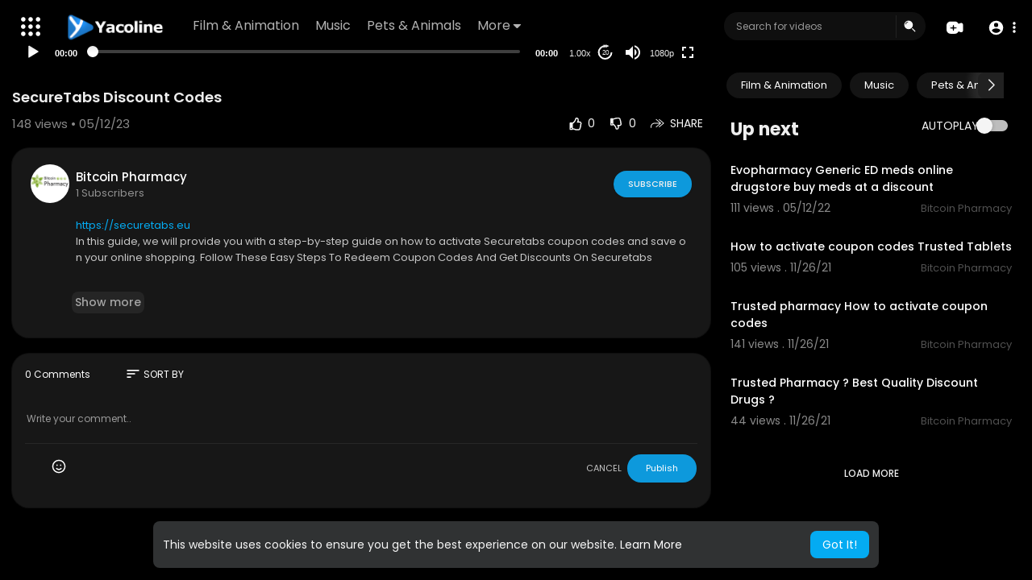

--- FILE ---
content_type: text/html; charset=UTF-8
request_url: https://www.yacoline.com/watch/ujS3MiWNm7F4b44
body_size: 41971
content:
<!DOCTYPE html>
<html id="html" lang="en">
   <head>
      <meta charset="UTF-8">
      <title>SecureTabs Discount Codes</title>
      <meta name="title" content="SecureTabs Discount Codes">
      <meta name="description" content="⁣https://securetabs.eu  In this guide, we will provide you with a step-by-step guide on how to activate Securetabs coupon codes and save on your online shopping. Follow These Easy Steps To Redeem Coupon Codes And Get Dis">
      <meta name="keywords" content="Securetabs,Discount,Coupon,Couponcodes">
      <meta name="viewport" content="width=device-width, initial-scale=1, maximum-scale=1">
            <meta property="fb:app_id" content="1643990952546825" />
      <meta name="format-detection" content="telephone=no" />
      <meta name="apple-mobile-web-app-capable" content="yes" />
                      <link rel="canonical" href="https://www.yacoline.com/watch/ujS3MiWNm7F4b44"/>
            <!-- Twitter Card data -->
<meta name="twitter:card" content="summary">
<meta name="twitter:site" content="@publisher_handle">
<meta name="twitter:title" content="SecureTabs Discount Codes">
<meta name="twitter:description" content="⁣https://securetabs.eu  In this guide, we will provide you with a step-by-step guide on how to activate Securetabs coupon codes and save on your online shopping. Follow These Easy Steps To Redeem Coupon Codes And Get Dis">
<meta name="twitter:creator" content="@author_handle">
<meta name="twitter:image" content="https://www.yacoline.com/upload/photos/2023/05/2adba0cf0fc6b1c48ade9670b10217b129bf40a6njeBKnQKcpGTvkFnMnwT.video_thumb_8801_11.jpeg">

<!-- Open Graph data -->
<meta property="og:title" content="SecureTabs Discount Codes" />
<meta property="og:type" content="article" />
<meta property="og:url" content="https://www.yacoline.com/watch/ujS3MiWNm7F4b44" />
<meta property="og:image" content="https://www.yacoline.com/upload/photos/2023/05/2adba0cf0fc6b1c48ade9670b10217b129bf40a6njeBKnQKcpGTvkFnMnwT.video_thumb_8801_11.jpeg" />
<meta property="og:description" content="⁣https://securetabs.eu  In this guide, we will provide you with a step-by-step guide on how to activate Securetabs coupon codes and save on your online shopping. Follow These Easy Steps To Redeem Coupon Codes And Get Dis" /> 
<meta name="thumbnail" content="https://www.yacoline.com/upload/photos/2023/05/2adba0cf0fc6b1c48ade9670b10217b129bf40a6njeBKnQKcpGTvkFnMnwT.video_thumb_8801_11.jpeg" />
<script type="application/ld+json">
{
    "@context": "https://schema.org",
    "@type": "MusicGroup",
    "image": [
        "https://www.yacoline.com/upload/photos/2023/05/2adba0cf0fc6b1c48ade9670b10217b129bf40a6njeBKnQKcpGTvkFnMnwT.video_thumb_8801_11.jpeg"
    ],
    "name": "SecureTabs Discount Codes",
    "subjectOf": {
        "@type": "VideoObject",
        "description": "⁣https://securetabs.eu  In this guide, we will provide you with a step-by-step guide on how to activate Securetabs coupon codes and save on your online shopping. Follow These Easy Steps To Redeem Coupon Codes And Get Discounts On Securetabs  ⁣  Step 1: Visit the Securetabs website Open your web browser and go to the official website of Securetabs.   Step 2: Browse the available products Explore the website and browse through the wide range of products available. Select the items you wish to purchase and add them to your cart.   Step 3: View your cart Once you have added all the desired items to your cart, click on the shopping cart icon or the &quot;Cart&quot; button to view your cart and proceed to checkout.   Step 4: Enter the coupon code On the checkout page, you will find a field labeled &quot;Coupon Code&quot; or &quot;Promo Code.&quot; Enter the coupon code you have in the designated box.   Step 5: Apply the coupon code After entering the coupon code, click on the &quot;Apply&quot; or &quot;Submit&quot; button next to the coupon code field. The discount associated with the coupon code will be applied to your order.   Step 6: Review and complete your purchase Review your order summary to ensure that the discount has been applied correctly. If everything looks good, proceed to provide the necessary billing and shipping information to complete your purchase.   Congratulations! You have successfully activated the coupon code and received a discount on your Securetabs order. Enjoy your savings and the convenience of shopping online.   Please note that coupon codes may have specific terms and conditions associated with them, such as expiration dates or limitations on product eligibility. Make sure to check the terms and conditions of the coupon code to ensure it is applicable to your purchase.   By following these easy steps, you can enjoy discounts on your Securetabs online shopping experience. Happy shopping!",
        "duration": "P56Y40DT1H44M",
        "name": "SecureTabs Discount Codes",
        "thumbnailUrl": "https://www.yacoline.com/upload/photos/2023/05/2adba0cf0fc6b1c48ade9670b10217b129bf40a6njeBKnQKcpGTvkFnMnwT.video_thumb_8801_11.jpeg",
        "uploadDate": "2023-05-12T09:45:27+00:00"
    }
}
</script>
<link rel="alternate" href="https://www.yacoline.com?lang=english" hreflang="en" /><link rel="alternate" href="https://www.yacoline.com?lang=arabic" hreflang="ar" /><link rel="alternate" href="https://www.yacoline.com?lang=dutch" hreflang="nl" /><link rel="alternate" href="https://www.yacoline.com?lang=french" hreflang="fr" /><link rel="alternate" href="https://www.yacoline.com?lang=german" hreflang="de" /><link rel="alternate" href="https://www.yacoline.com?lang=russian" hreflang="ru" /><link rel="alternate" href="https://www.yacoline.com?lang=spanish" hreflang="es" /><link rel="alternate" href="https://www.yacoline.com?lang=turkish" hreflang="tr" /><link rel="alternate" href="https://www.yacoline.com?lang=hindi" hreflang="hi" /><link rel="alternate" href="https://www.yacoline.com?lang=chinese" hreflang="zh" /><link rel="alternate" href="https://www.yacoline.com?lang=urdu" hreflang="ur" /><link rel="alternate" href="https://www.yacoline.com?lang=indonesian" hreflang="id" /><link rel="alternate" href="https://www.yacoline.com?lang=croatian" hreflang="sh" /><link rel="alternate" href="https://www.yacoline.com?lang=hebrew" hreflang="he" /><link rel="alternate" href="https://www.yacoline.com?lang=bengali" hreflang="bn" /><link rel="alternate" href="https://www.yacoline.com?lang=japanese" hreflang="ja" /><link rel="alternate" href="https://www.yacoline.com?lang=portuguese" hreflang="pt" /><link rel="alternate" href="https://www.yacoline.com?lang=italian" hreflang="it" /><link rel="alternate" href="https://www.yacoline.com?lang=persian" hreflang="fa" /><link rel="alternate" href="https://www.yacoline.com?lang=swedish" hreflang="sv" /><link rel="alternate" href="https://www.yacoline.com?lang=vietnamese" hreflang="vi" /><link rel="alternate" href="https://www.yacoline.com?lang=danish" hreflang="da" /><link rel="alternate" href="https://www.yacoline.com?lang=filipino" hreflang="fil" />
      <link rel="shortcut icon" type="image/png" href="https://www.yacoline.com/themes/default/img/icon.png"/>
      <link rel="stylesheet" href="https://www.yacoline.com/themes/default/css/jquery-ui.min.css?version=3.1.1">
      <link rel="stylesheet" href="https://www.yacoline.com/themes/default/css/jquery.tagit.css?version=3.1.1">
      <link rel="stylesheet" href="https://www.yacoline.com/themes/default/css/font-awesome-4.7.0/css/font-awesome.min.css?version=3.1.1">
      <link rel="stylesheet" href="https://www.yacoline.com/themes/default/css/twemoji-awesome.css?version=3.1.1">
      <link rel="stylesheet" href="https://www.yacoline.com/themes/default/css/bootstrap-glyphicons.css?version=3.1.1">
      <link rel="stylesheet" href="https://www.yacoline.com/themes/default/css/bootstrap.min.css?version=3.1.1">
      <link rel="stylesheet" href="https://www.yacoline.com/themes/default/js/lib/sweetalert2/dist/sweetalert2.min.css?version=3.1.1">
      <link rel="stylesheet" href="https://www.yacoline.com/themes/default/js/lib/notifIt/notifIt/css/notifIt.min.css?version=3.1.1">
      <link rel="stylesheet" href="https://www.yacoline.com/themes/default/css/style.css?version=3.1.1" id="style-css">
            <link rel="stylesheet" href="https://www.yacoline.com/themes/default/css/night-mode.css?version=3.1.1" class="night-mode-css">
            <link rel="stylesheet" href="https://www.yacoline.com/themes/default/css/custom.style.css?version=3.1.1">
      <link href="https://www.yacoline.com/themes/default/css/material.css?version=3.1.1" rel="stylesheet" type="text/css">
      <link href="https://www.yacoline.com/themes/default/css/roboto.css?version=3.1.1" rel="stylesheet">
      <script src="https://www.yacoline.com/themes/default/js/jquery-3.min.js?version=3.1.1"></script>
      <script src="https://www.yacoline.com/themes/default/js/jquery-ui.min.js?version=3.1.1"></script>
      <script type="text/javascript" src="https://www.yacoline.com/themes/default/js/jquery.form.min.js?version=3.1.1"></script>
      <script type="text/javascript" src="https://www.yacoline.com/themes/default/js/tag-it.min.js?version=3.1.1"></script>
            <link rel="stylesheet" href="https://www.yacoline.com/themes/default/player/css/mediaelementplayer.min.css?version=3.1.1" />
      <script src="https://www.yacoline.com/themes/default/player/js/mediaelement-and-player.min.js?version=3.1.1"></script>
      <script src="https://www.yacoline.com/themes/default/js/lib/sweetalert2/dist/sweetalert2.js?version=3.1.1"></script>
      <script src="https://www.yacoline.com/themes/default/js/lib/notifIt/notifIt/js/notifIt.min.js?version=3.1.1"></script>
      <link href="https://www.yacoline.com/themes/default/css/bootstrap-toggle.min.css?version=3.1.1" rel="stylesheet">
      <link rel="stylesheet" href="https://www.yacoline.com/themes/default/css/bootstrap-select.min.css?version=3.1.1">
      <script src="https://www.yacoline.com/themes/default/js/bootstrap-select.min.js?version=3.1.1"></script>
      <link rel="stylesheet" href="https://www.yacoline.com/themes/default/css/owl.carousel.min.css?version=3.1.1">
      <script src="https://www.yacoline.com/themes/default/js/owl.carousel.min.js?version=3.1.1"></script>
            <script src="https://www.yacoline.com/themes/default/player/plugins/speed/speed.min.js?version=3.1.1"></script>
      <link rel="stylesheet" href="https://www.yacoline.com/themes/default/player/plugins/speed/speed.min.css?version=3.1.1" />
      <script src="https://www.yacoline.com/themes/default/player/plugins/speed/speed-i18n.js?version=3.1.1"></script>
      <script src="https://www.yacoline.com/themes/default/player/plugins/jump/jump-forward.min.js?version=3.1.1"></script>
      <link rel="stylesheet" href="https://www.yacoline.com/themes/default/player/plugins/jump/jump-forward.min.css?version=3.1.1" />
      <script src="https://www.yacoline.com/themes/default/player/plugins/ads/ads.min.js?version=3.1.1"></script>
      <link rel="stylesheet" href="https://www.yacoline.com/themes/default/player/plugins/ads/ads.min.css?version=3.1.1" />
      <script src="https://www.yacoline.com/themes/default/player/plugins/ads/ads-i18n.js?version=3.1.1"></script>
      <script src="https://www.yacoline.com/themes/default/player/plugins/vast/ads-vast-vpaid.js?version=3.1.1"></script>
      <script src="https://www.yacoline.com/themes/default/player/plugins/quality/quality.min.js?version=3.1.1"></script>
      <link rel="stylesheet" href="https://www.yacoline.com/themes/default/player/plugins/quality/quality.min.css?version=3.1.1" />
      <script src="https://www.yacoline.com/themes/default/js/facebook.min.js?version=3.1.1"></script>
      <script src="https://www.yacoline.com/themes/default/js/Fingerprintjs2/fingerprint2.js?version=3.1.1"></script>
      <script src="https://www.yacoline.com/themes/default/js/emoji/emojionearea/dist/emojionearea.js?version=3.1.1"></script>
      <link rel="stylesheet" type="text/css" href="https://www.yacoline.com/themes/default/js/emoji/emojionearea/dist/emojionearea.min.css?version=3.1.1"/>
      <link rel="stylesheet" href="https://www.yacoline.com/themes/default/css/bootstrap-colorpicker.min.css?version=3.1.1" />
      <script src="https://www.yacoline.com/themes/default/js/bootstrap-colorpicker.min.js?version=3.1.1"></script>
      <script src="https://www.yacoline.com/themes/default/js/v1.js?version=3.1.1"></script>
                  <script src="https://cdnjs.cloudflare.com/ajax/libs/socket.io/2.0.4/socket.io.js?version=3.1.1"></script>
                  <link rel="stylesheet" href="https://www.yacoline.com/themes/default/css/swiper-bundle.min.css?version=3.1.1" />
      <script src="https://www.yacoline.com/themes/default/js/swiper-bundle.min.js?version=3.1.1"></script>
      <script src="https://www.yacoline.com/themes/default/js/plupload.full.min.js?version=3.1.1"></script>
              <script>
         function RunLiveAgora(channelName,DIV_ID,token) {
           var agoraAppId = '';
           var token = token;

           var client = AgoraRTC.createClient({mode: 'live', codec: 'vp8'});
           client.init(agoraAppId, function () {


               client.setClientRole('audience', function() {
             }, function(e) {
             });

             client.join(token, channelName, 0, function(uid) {
             }, function(err) {
             });
             }, function (err) {
             });

             client.on('stream-added', function (evt) {
             var stream = evt.stream;
             var streamId = stream.getId();

             client.subscribe(stream, function (err) {
             });
           });
           client.on('stream-subscribed', function (evt) {
             var video_id = $('#video-id').val();
            if (!video_id) {
               return false;
            }
             $('#'+DIV_ID).html('<div class="wow_liv_counter"><span id="live_word_'+video_id+'">Live</span> <span id="live_count_'+video_id+'"> 0</span></div><div id="live_post_comments_'+video_id+'" class="wow_liv_comments_feed user-comments"></div>');
             var remoteStream = evt.stream;
             remoteStream.play(DIV_ID);
             $('#player_'+remoteStream.getId()).find('video').css('position', 'relative');
           });
         }
                      var site_url = 'https://www.yacoline.com';
           function PT_Ajax_Requests_File() {
             return site_url + '/';
           }
           function PT_Page_Loading_File() {
             return site_url + '/page_loading.php';
           }
           function OpenShareWindow(url, windowName) {
              newwindow = window.open(url, windowName, 'height=600,width=800');
              if (window.focus) {
                 newwindow.focus();
              }
              return false;
           }
           function getCookie(name) {
             var value = "; " + document.cookie;
             var parts = value.split("; " + name + "=");
             if (parts.length == 2) return parts.pop().split(";").shift();
           }
      </script>
      <script src="https://www.yacoline.com/themes/default/js/header.js?version=3.1.1"></script>
            <script src="https://imasdk.googleapis.com/js/sdkloader/ima3.js?version=3.1.1" type="text/javascript"></script>
                  <script src="https://accounts.google.com/gsi/client" async defer></script>
         </head>
   <script type="text/javascript">
        window.UpdateChatU = 0;
        $(document).on('click', 'a[data-load]', function(event) {
            if ($('#live_post_id').length > 0) {
                    DeleteLive();
                    window.location = $(this).attr('href');
                    return false;
              }
              $('#bar_loading').show();
                event.preventDefault();
                var url = $(this).attr('data-load');
                if ($('video').length > 0) {
                  $('video')[0].pause();
                }
                $.ajax({
                  url: PT_Page_Loading_File()+url,
                  type: 'GET',
                  dataType: 'html'
                })
                .done(function(data_html) {
                  if ($(data_html).filter('#json-data').length > 0) {
                      if (typeof(ads_) != 'undefined') {
                        clearInterval(ads_);
                      }

                      data = JSON.parse($(data_html).filter('#json-data').val());

                      (data.page == 'register' ||
                      data.page == 'login' ||
                      data.page == 'shorts' ||
                      data.page == 'latest' ||
                      data.page == 'top' ||
                      data.page == 'trending' ||
                      data.page == 'stock' ||
                      data.page == 'upload-video' ||
                      data.page == 'import-video' ||
                      data.page == 'messages') ? $('#header_ad_').addClass('hidden') : $('#header_ad_').removeClass('hidden');

                      (data.page == 'home') ? $('#home_menu_').addClass('active') : $('#home_menu_').removeClass('active');
                      (data.page == 'history') ? $('#history_menu_').addClass('active') : $('#history_menu_').removeClass('active');
                      (data.page == 'articles') ? $('#articles_menu_').addClass('active') : $('#articles_menu_').removeClass('active');
                      (data.page == 'latest') ? $('#latest_menu_').addClass('active') : $('#latest_menu_').removeClass('active');
                      (data.page == 'trending') ? $('#trending_menu_').addClass('active') : $('#trending_menu_').removeClass('active');
                      (data.page == 'paid-videos') ? $('#paid_videos_').addClass('active') : $('#paid_videos_').removeClass('active');
                      (data.page == 'top') ? $('#top_menu_').addClass('active') : $('#top_menu_').removeClass('active');
                      (data.page == 'movies') ? $('#movies_menu_').addClass('active') : $('#movies_menu_').removeClass('active');
                      (data.page == 'popular_channels') ? $('#popular_channels_menu_').addClass('active') : $('#popular_channels_menu_').removeClass('active');
                      (data.page == 'stock') ? $('#stock_menu_').addClass('active') : $('#stock_menu_').removeClass('active');
                      (data.page == 'shorts') ? $('#shorts_menu_').addClass('active') : $('#shorts_menu_').removeClass('active');


                      window.history.pushState({state:'new'},'', data.url);
                      $('#container_content').html(data_html);
                      $('meta[name=title]').attr('content', data.title);
                      $('meta[name=description]').attr('content', data.description);
                      $('meta[name=keywords]').attr('content', data.keyword);
                      $('title').text(data.title);
                      var main_container_class = 'main-content ';
                      (data.page != 'login') ? main_container_class += ' container ' : main_container_class += ' welcome-page ';
                      if (data.is_movie == true) {
                        $('.toggle-mode').hide();
                        $('.logo-img img').attr('src', 'https://www.yacoline.com/themes/default/img/logo-light.png?cache=552');
                        (data.page == 'watch') ? main_container_class += ' movies-container ' : main_container_class += ' ';
                      }
                      else{
                        if ($('#toggle-mode').prop( "checked" ) === true) {
                          $('.logo-img img').attr('src', 'https://www.yacoline.com/themes/default/img/logo-light.png?cache=552');
                        }
                        else{
                          $('.logo-img img').attr('src', 'https://www.yacoline.com/themes/default/img/logo.png?cache=552');
                        }
                        $('.toggle-mode').show();
                        (data.page == 'watch') ? main_container_class += ' watch-container ' : main_container_class += ' ';
                      }

                      (data.page == 'movie') ? main_container_class += ' movies-container ' : main_container_class += ' ';
                            (data.page == 'go_pro') ? main_container_class += ' p-relative ' : main_container_class += ' ';
                      (data.page == 'home') ? main_container_class += ' home-container ' : main_container_class += ' ';
                      $('#main-container').attr('class',main_container_class);

                      (data.page == 'watch') ? $('#header_change_2').attr('class','container watch-container') : $('#header_change_2').attr('class','container');
                      (data.page == 'watch') ? $('#header_change_3').attr('class','container watch-container') : $('#header_change_3').attr('class','container');
                    }
                    else{
                      window.location.href = site_url+'/login';
                    }
                })
                .fail(function() {
                  if (typeof(getCookie('user_id')) == 'undefined') {
                    window.location.href = site_url+'/login';
                  }
                  else{
                    window.location.href = site_url+'/404';
                  }
                })
                .always(function() {
                  window.scrollTo(0,0);
                  $('#bar_loading').delay(300).fadeOut(300);
                  $(".video-player").hover(
                      function(e){
                        $('.watermark').css('display', 'block');
                       },
                      function(e){
                        setTimeout(function () {
                          if ($('.video-player:hover').length == 0) {
                            $('.watermark').css('display', 'none');
                          }
                        }, 1000);
                       }
                  );
                });

        });
      function load_more_sub() {
        var id = $('.subscribers_').last().attr('data_subscriber_id');
        var user_id = '{{ME id}}';
        $.post(PT_Ajax_Requests_File()+'aj/user/get_more_subscribers_', {id: id,user_id:user_id}, function(data, textStatus, xhr) {
          if (data.status == 200) {
            if (data.html != '') {
              $('.user_subscribers_').append(data.html);
            }
            else{
              $('#user_subscribers__load').html("<svg xmlns='http://www.w3.org/2000/svg' viewBox='0 0 24 24'><path fill='currentColor' d='M12,2A10,10 0 0,0 2,12A10,10 0 0,0 12,22A10,10 0 0,0 22,12A10,10 0 0,0 12,2M17,13H7V11H17V13Z' /></svg> No more subscriptions");
            }

          }

        });
      }
   </script>
   <body itemscope itemtype="http://schema.org/Organization" id="pt-body" class=" ">
            <div id="pop_up_18" class="modal matdialog et_plus" data-backdrop="static" data-keyboard="false">
         <div class="modal-dialog">
            <div class="modal-content">
               <div class="modal-body">
                  <svg xmlns="http://www.w3.org/2000/svg" xmlns:xlink="http://www.w3.org/1999/xlink" viewBox="0 0 328.863 328.863" height="120" width="120" xml:space="preserve">
                     <g id="_x34_4-18Plus_movie">
                        <g>
                           <path fill="currentColor" d="M104.032,220.434V131.15H83.392V108.27h49.121v112.164H104.032z"/>
                        </g>
                        <g>
                           <path fill="currentColor" d="M239.552,137.23c0,9.76-5.28,18.4-14.08,23.201c12.319,5.119,20,15.84,20,28.32c0,20.16-17.921,32.961-45.921,32.961 c-28.001,0-45.921-12.641-45.921-32.48c0-12.801,8.32-23.682,21.28-28.801c-9.44-5.281-15.52-14.24-15.52-24 c0-17.922,15.681-29.281,40.001-29.281C224.031,107.15,239.552,118.83,239.552,137.23z M180.51,186.352 c0,9.441,6.721,14.721,19.041,14.721c12.32,0,19.2-5.119,19.2-14.721c0-9.279-6.88-14.561-19.2-14.561 C187.23,171.791,180.51,177.072,180.51,186.352z M183.391,138.83c0,8.002,5.76,12.48,16.16,12.48c10.4,0,16.16-4.479,16.16-12.48 c0-8.318-5.76-12.959-16.16-12.959C189.15,125.871,183.391,130.512,183.391,138.83z"/>
                        </g>
                        <g>
                           <path fill="currentColor" d="M292.864,120.932c4.735,13.975,7.137,28.592,7.137,43.5c0,74.752-60.816,135.568-135.569,135.568 S28.862,239.184,28.862,164.432c0-74.754,60.816-135.568,135.569-135.568c14.91,0,29.527,2.4,43.5,7.137V5.832 C193.817,1.963,179.24,0,164.432,0C73.765,0,0.001,73.764,0.001,164.432s73.764,164.432,164.431,164.432 S328.862,255.1,328.862,164.432c0-14.807-1.962-29.385-5.831-43.5H292.864z"/>
                        </g>
                        <g>
                           <polygon fill="currentColor" points="284.659,44.111 284.659,12.582 261.987,12.582 261.987,44.111 230.647,44.111 230.647,66.781 261.987,66.781 261.987,98.309 284.659,98.309 284.659,66.781 316.186,66.781 316.186,44.111 "/>
                        </g>
                     </g>
                  </svg>
                  <h4>Please note that if you are under 18, you won't be able to access this site. </h4>
                  <p>Are you 18 years old or above?</p>
               </div>
               <div class="modal-footer">
                  <button class="btn btn-success matbtn" id="pop_up_18_yes">Yes</button>
                  <button class="btn matbtn" id="pop_up_18_no">No</button>
               </div>
            </div>
         </div>
      </div>
      <a href="" id="link_redirect_to_page"  data-load=""></a>
      <div id="bar_loading"></div>
            <input type="hidden" class="main_session" value="390a452ac5b4655b709df89c9d284929225d4e2a">
            <header>
         <nav class="navbar navbar-findcond navbar-fixed-top header-layout">
	<div class="pt_main_hdr" id="header_change">
		<div class="navbar-header">
							   <div class="yp_slide_menu">
					   <span id="open_slide" title="Expand" data-toggle="tooltip" data-placement="bottom" onclick="SlideSetCookie('open_slide','yes',1);">
						   <svg xmlns="http://www.w3.org/2000/svg" width="24px" height="24px" viewBox="0 0 276.167 276.167"> <g fill="currentColor"><path d="M33.144,2.471C15.336,2.471,0.85,16.958,0.85,34.765s14.48,32.293,32.294,32.293s32.294-14.486,32.294-32.293 S50.951,2.471,33.144,2.471z"/> <path d="M137.663,2.471c-17.807,0-32.294,14.487-32.294,32.294s14.487,32.293,32.294,32.293c17.808,0,32.297-14.486,32.297-32.293 S155.477,2.471,137.663,2.471z"/> <path d="M243.873,67.059c17.804,0,32.294-14.486,32.294-32.293S261.689,2.471,243.873,2.471s-32.294,14.487-32.294,32.294 S226.068,67.059,243.873,67.059z"/> <path d="M32.3,170.539c17.807,0,32.297-14.483,32.297-32.293c0-17.811-14.49-32.297-32.297-32.297S0,120.436,0,138.246 C0,156.056,14.493,170.539,32.3,170.539z"/> <path d="M136.819,170.539c17.804,0,32.294-14.483,32.294-32.293c0-17.811-14.478-32.297-32.294-32.297 c-17.813,0-32.294,14.486-32.294,32.297C104.525,156.056,119.012,170.539,136.819,170.539z"/> <path d="M243.038,170.539c17.811,0,32.294-14.483,32.294-32.293c0-17.811-14.483-32.297-32.294-32.297 s-32.306,14.486-32.306,32.297C210.732,156.056,225.222,170.539,243.038,170.539z"/> <path d="M33.039,209.108c-17.807,0-32.3,14.483-32.3,32.294c0,17.804,14.493,32.293,32.3,32.293s32.293-14.482,32.293-32.293 S50.846,209.108,33.039,209.108z"/> <path d="M137.564,209.108c-17.808,0-32.3,14.483-32.3,32.294c0,17.804,14.487,32.293,32.3,32.293 c17.804,0,32.293-14.482,32.293-32.293S155.368,209.108,137.564,209.108z"/> <path d="M243.771,209.108c-17.804,0-32.294,14.483-32.294,32.294c0,17.804,14.49,32.293,32.294,32.293 c17.811,0,32.294-14.482,32.294-32.293S261.575,209.108,243.771,209.108z"/> </g></svg>
					   </span>

				   </div>
				   <div class="mobile">
				   	<a class="navbar-brand logo-img" href="https://www.yacoline.com/" itemprop="url">
															<img itemprop="logo" src="https://www.yacoline.com/themes/default/img/logo-light.png?cache=552" alt="Yacoline">
													</a>
				   </div>
			   						
						<ul class="nav navbar-nav sec_lay_hdr custom_text_link">

									<li class="pt_hide-from-mobile">
						<a href="https://www.yacoline.com/videos/category/1" data-load="?link1=videos&page=category&id=1">
							Film & Animation					    </a>
					</li>
									<li class="pt_hide-from-mobile">
						<a href="https://www.yacoline.com/videos/category/3" data-load="?link1=videos&page=category&id=3">
							Music					    </a>
					</li>
									<li class="pt_hide-from-mobile">
						<a href="https://www.yacoline.com/videos/category/4" data-load="?link1=videos&page=category&id=4">
							Pets & Animals					    </a>
					</li>
				
				<li class="dropdown profile-nav pt_hide-from-mobile">
					<a href="javascript:void(0);" class="dropdown-toggle flex_home_arrow" data-toggle="dropdown" aria-expanded="false">
						More
						<svg width="10" height="6" viewBox="0 0 10 6" fill="none" xmlns="http://www.w3.org/2000/svg">
								<path d="M9.27957 0.904663H1.38557C1.24344 0.904743 1.10453 0.947003 0.986437 1.02609C0.868345 1.10518 0.776382 1.21754 0.722196 1.34893C0.66801 1.48033 0.65404 1.62485 0.682055 1.76419C0.71007 1.90353 0.77881 2.03142 0.879567 2.13166L4.33257 5.58466C4.59882 5.8506 4.95975 5.99998 5.33607 5.99998C5.71238 5.99998 6.07331 5.8506 6.33957 5.58466L7.65257 4.27166L9.79257 2.13166C9.89229 2.03044 9.95987 1.90202 9.98684 1.76251C10.0138 1.623 9.99896 1.47864 9.94415 1.34755C9.88934 1.21645 9.79702 1.10448 9.67878 1.02568C9.56054 0.946888 9.42166 0.904785 9.27957 0.904663Z" fill="currentColor"/>
							</svg>
				    </a>
				    <ul class="dropdown-menu ani-acc-menu custom_menu_login_usss">
				    										<li class="">
										<a href="https://www.yacoline.com/videos/category/5" data-load="?link1=videos&page=category&id=5">
											Sports										</a>
									</li>
																	<li class="">
										<a href="https://www.yacoline.com/videos/category/6" data-load="?link1=videos&page=category&id=6">
											Travel & Events										</a>
									</li>
																	<li class="">
										<a href="https://www.yacoline.com/videos/category/7" data-load="?link1=videos&page=category&id=7">
											Gaming										</a>
									</li>
																	<li class="">
										<a href="https://www.yacoline.com/videos/category/8" data-load="?link1=videos&page=category&id=8">
											People & Blogs										</a>
									</li>
																	<li class="">
										<a href="https://www.yacoline.com/videos/category/9" data-load="?link1=videos&page=category&id=9">
											Comedy										</a>
									</li>
																	<li class="">
										<a href="https://www.yacoline.com/videos/category/10" data-load="?link1=videos&page=category&id=10">
											Entertainment										</a>
									</li>
																	<li class="">
										<a href="https://www.yacoline.com/videos/category/11" data-load="?link1=videos&page=category&id=11">
											News & Politics										</a>
									</li>
																	<li class="">
										<a href="https://www.yacoline.com/videos/category/12" data-load="?link1=videos&page=category&id=12">
											How-to & Style										</a>
									</li>
																	<li class="">
										<a href="https://www.yacoline.com/videos/category/13" data-load="?link1=videos&page=category&id=13">
											Non-profits & Activism										</a>
									</li>
																	<li class="">
										<a href="https://www.yacoline.com/videos/category/other" data-load="?link1=videos&page=category&id=other">
											Other										</a>
									</li>
													</ul>
				</li>


				
				
				
				
															</ul>
						
			<form class="navbar-form navbar-left search-header" role="search" action="https://www.yacoline.com/search" method="GET">
                <div class="form-group">
                    <input type="text" class="form-control" id="search-bar" name="keyword" placeholder="Search for videos" autocomplete="off" value=""> 
                                        <span class="search_line">
                    </span>
					<svg  class="feather feather-search" onclick="javascript:$('.search-header input').focus();" xmlns="http://www.w3.org/2000/svg" width="24" height="24" viewBox="0 0 24 24">
					  <g id="Group_304" data-name="Group 304" transform="translate(941 2420)">
					    <g id="Search_1" data-name="Search 1" transform="translate(-939.756 -2417.756)">
					      <path id="Path_57" data-name="Path 57" d="M2,7.752A6.752,6.752,0,1,1,8.752,14.5,6.752,6.752,0,0,1,2,7.752ZM7.971,3.209a.563.563,0,0,1-.468.644A3.189,3.189,0,0,0,4.853,6.5a.563.563,0,0,1-1.112-.176A4.314,4.314,0,0,1,7.327,2.741.563.563,0,0,1,7.971,3.209Z" fill="currentColor" fill-rule="evenodd"/>
					      <path id="Path_58" data-name="Path 58" d="M18.47,17.47a.75.75,0,0,1,1.061,0l4,4A.75.75,0,1,1,22.47,22.53l-4-4A.75.75,0,0,1,18.47,17.47Z" transform="translate(-4.238 -4.238)" fill="currentColor"/>
					    </g>
					    <rect id="Rectangle_321" data-name="Rectangle 321" width="24" height="24" transform="translate(-941 -2420)" fill="none"/>
					  </g>
					</svg>
                </div>
                <div class="search-dropdown hidden"></div>
            </form>
			<!--<ul class="nav navbar-nav">
				<li class="dropdown hide-from-mobile" id="category_menu_">
				   <a href="#" class="dropdown-toggle" data-toggle="dropdown" role="button" aria-expanded="false">Categories <span class="caret"></span></a>
				   <ul class="dropdown-menu categories-drop-down" role="menu">
				    					    <li class="hide-from-mobile">
						   <a class="category" href="https://www.yacoline.com/videos/category/1" data-load="?link1=videos&page=category&id=1">Film & Animation</a>
						</li>
										    <li class="hide-from-mobile">
						   <a class="category" href="https://www.yacoline.com/videos/category/3" data-load="?link1=videos&page=category&id=3">Music</a>
						</li>
										    <li class="hide-from-mobile">
						   <a class="category" href="https://www.yacoline.com/videos/category/4" data-load="?link1=videos&page=category&id=4">Pets & Animals</a>
						</li>
										    <li class="hide-from-mobile">
						   <a class="category" href="https://www.yacoline.com/videos/category/5" data-load="?link1=videos&page=category&id=5">Sports</a>
						</li>
										    <li class="hide-from-mobile">
						   <a class="category" href="https://www.yacoline.com/videos/category/6" data-load="?link1=videos&page=category&id=6">Travel & Events</a>
						</li>
										    <li class="hide-from-mobile">
						   <a class="category" href="https://www.yacoline.com/videos/category/7" data-load="?link1=videos&page=category&id=7">Gaming</a>
						</li>
										    <li class="hide-from-mobile">
						   <a class="category" href="https://www.yacoline.com/videos/category/8" data-load="?link1=videos&page=category&id=8">People & Blogs</a>
						</li>
										    <li class="hide-from-mobile">
						   <a class="category" href="https://www.yacoline.com/videos/category/9" data-load="?link1=videos&page=category&id=9">Comedy</a>
						</li>
										    <li class="hide-from-mobile">
						   <a class="category" href="https://www.yacoline.com/videos/category/10" data-load="?link1=videos&page=category&id=10">Entertainment</a>
						</li>
										    <li class="hide-from-mobile">
						   <a class="category" href="https://www.yacoline.com/videos/category/11" data-load="?link1=videos&page=category&id=11">News & Politics</a>
						</li>
										    <li class="hide-from-mobile">
						   <a class="category" href="https://www.yacoline.com/videos/category/12" data-load="?link1=videos&page=category&id=12">How-to & Style</a>
						</li>
										    <li class="hide-from-mobile">
						   <a class="category" href="https://www.yacoline.com/videos/category/13" data-load="?link1=videos&page=category&id=13">Non-profits & Activism</a>
						</li>
										    <li class="hide-from-mobile">
						   <a class="category" href="https://www.yacoline.com/videos/category/other" data-load="?link1=videos&page=category&id=other">Other</a>
						</li>
									   </ul>
				</li>
			</ul>-->
		</div>
		<ul class="nav navbar-nav navbar-right">
			<li class="dropdown profile-nav hide_upload_mobi_link">
			<a href="javascript:void(0);" class="dropdown-toggle hdr_hover_btn" data-toggle="dropdown">
				<svg xmlns="http://www.w3.org/2000/svg" width="24" height="24" viewBox="0 0 24 24">
						  <g id="Group_305" data-name="Group 305" transform="translate(1264 2420)">
						    <g id="Group_276" data-name="Group 276">
						      <g id="Group_263" data-name="Group 263" transform="translate(-1264 -2417)">
						        <path id="Path_61" data-name="Path 61" d="M3.82,3.68l6,1-.5.5-.5,1.5h-5Z" fill="currentColor"/>
						        <path id="Path_62" data-name="Path 62" d="M8.716,0h.067c1.372,0,2.447,0,3.312.071A5.918,5.918,0,0,1,14.36.627,5.75,5.75,0,0,1,16.873,3.14q.075.147.138.3a23.41,23.41,0,0,1,2.9-1.134,2.771,2.771,0,0,1,2.347.2,2.771,2.771,0,0,1,1.123,2.07A24.431,24.431,0,0,1,23.5,7.8V9.7a24.43,24.43,0,0,1-.121,3.224,2.771,2.771,0,0,1-1.123,2.07,2.771,2.771,0,0,1-2.347.2,23.414,23.414,0,0,1-2.9-1.134q-.063.152-.138.3a5.75,5.75,0,0,1-2.513,2.513,5.918,5.918,0,0,1-2.265.556c-.864.071-1.94.071-3.311.071H8.716c-1.372,0-2.447,0-3.311-.071a5.919,5.919,0,0,1-2.265-.556A5.75,5.75,0,0,1,.627,14.36,5.918,5.918,0,0,1,.071,12.1C0,11.231,0,10.155,0,8.784V8.716C0,7.345,0,6.269.071,5.4A5.918,5.918,0,0,1,.627,3.14,5.75,5.75,0,0,1,3.14.627,5.918,5.918,0,0,1,5.4.071C6.269,0,7.345,0,8.716,0ZM4,5.75A.75.75,0,0,1,4.75,5h4a.748.748,0,0,1,.526.215.745.745,0,0,1,.514-.167.527.527,0,0,1,.459.333,2.28,2.28,0,0,1,.243.684q.027.225.036.423t.027.369q.018.18.018.342t.018.306a1.9,1.9,0,0,0,.108.7.347.347,0,0,0,.324.207q.162.018.486.036t.7.027q.378.018.729.045t.558.054a1.881,1.881,0,0,1,.684.234.458.458,0,0,1-.063.828,2.532,2.532,0,0,1-.783.189q-.36.045-.792.072t-.819.027q-.387.009-.639.018a.455.455,0,0,0-.387.2,1.33,1.33,0,0,0-.153.684q0,.117-.009.252t-.027.27q-.009.135-.027.27l-.018.27a2.94,2.94,0,0,1-.252.972.577.577,0,0,1-.54.387.507.507,0,0,1-.486-.4,5.814,5.814,0,0,1-.225-1.017q-.009-.153-.018-.279t-.018-.261q-.009-.126-.018-.234t-.018-.2a1.565,1.565,0,0,0-.144-.54.47.47,0,0,0-.252-.252A1.079,1.079,0,0,0,8.062,10H7.108q-.306,0-.6-.009t-.477-.027a2.24,2.24,0,0,1-.765-.207.531.531,0,0,1-.288-.495.452.452,0,0,1,.18-.369,1.33,1.33,0,0,1,.54-.234,4.107,4.107,0,0,1,.837-.09l.747-.036q.387-.027.693-.054t.468-.063a.426.426,0,0,0,.27-.189,1.443,1.443,0,0,0,.117-.576l.018-.27q.009-.144.018-.306t.018-.342q.006-.119.016-.245A.754.754,0,0,1,8.75,6.5h-4A.75.75,0,0,1,4,5.75Z" fill="currentColor" fill-rule="evenodd"/>
						      </g>
						      <rect id="Rectangle_311" data-name="Rectangle 311" width="24" height="24" transform="translate(-1264 -2420)" fill="none"/>
						    </g>
						  </g>
						</svg>
			</a>
			<ul class="dropdown-menu pt-create-menu ani-acc-menu custom_menu_login_usss">
									 
						<li class="hide_up_imp">
							<a href="https://www.yacoline.com/upload-video" data-load="?link1=upload-video" class="uploadd">
								<svg xmlns="http://www.w3.org/2000/svg" width="24" height="24" viewBox="0 0 24 24"><path fill-rule="evenodd" clip-rule="evenodd" d="M7 10.25L6.96421 10.25C6.05997 10.25 5.33069 10.25 4.7424 10.3033C4.13605 10.3583 3.60625 10.4746 3.125 10.7524C2.55493 11.0815 2.08154 11.5549 1.7524 12.125C1.47455 12.6063 1.35826 13.1361 1.3033 13.7424C1.24998 14.3307 1.24999 15.06 1.25 15.9642L1.25 15.9642L1.25 16L1.25 16.0358L1.25 16.0358C1.24999 16.94 1.24998 17.6693 1.3033 18.2576C1.35826 18.8639 1.47455 19.3937 1.7524 19.875C2.08154 20.4451 2.55493 20.9185 3.125 21.2476C3.60625 21.5254 4.13605 21.6417 4.7424 21.6967C5.33067 21.75 6.05992 21.75 6.96412 21.75L6.96418 21.75L7 21.75L17 21.75L17.0357 21.75C17.94 21.75 18.6693 21.75 19.2576 21.6967C19.8639 21.6417 20.3937 21.5254 20.875 21.2476C21.4451 20.9185 21.9185 20.4451 22.2476 19.875C22.5254 19.3937 22.6417 18.8639 22.6967 18.2576C22.75 17.6693 22.75 16.94 22.75 16.0358L22.75 16L22.75 15.9642C22.75 15.06 22.75 14.3307 22.6967 13.7424C22.6417 13.1361 22.5254 12.6063 22.2476 12.125C21.9185 11.5549 21.4451 11.0815 20.875 10.7524C20.3937 10.4746 19.8639 10.3583 19.2576 10.3033C18.6693 10.25 17.94 10.25 17.0358 10.25L17 10.25L16 10.25C15.5858 10.25 15.25 10.5858 15.25 11C15.25 11.4142 15.5858 11.75 16 11.75L17 11.75C17.9484 11.75 18.6096 11.7507 19.1222 11.7972C19.6245 11.8427 19.9101 11.9274 20.125 12.0514C20.467 12.2489 20.7511 12.533 20.9486 12.875C21.0726 13.0899 21.1573 13.3755 21.2028 13.8778C21.2493 14.3904 21.25 15.0516 21.25 16C21.25 16.9484 21.2493 17.6096 21.2028 18.1222C21.1573 18.6245 21.0726 18.9101 20.9486 19.125C20.7511 19.467 20.467 19.7511 20.125 19.9486C19.9101 20.0726 19.6245 20.1573 19.1222 20.2028C18.6096 20.2493 17.9484 20.25 17 20.25L7 20.25C6.05158 20.25 5.39041 20.2493 4.87779 20.2028C4.37549 20.1573 4.0899 20.0726 3.875 19.9486C3.53296 19.7511 3.24892 19.467 3.05144 19.125C2.92737 18.9101 2.8427 18.6245 2.79718 18.1222C2.75072 17.6096 2.75 16.9484 2.75 16C2.75 15.0516 2.75072 14.3904 2.79718 13.8778C2.84271 13.3755 2.92737 13.0899 3.05144 12.875C3.24892 12.533 3.53296 12.2489 3.875 12.0514C4.0899 11.9274 4.37549 11.8427 4.87779 11.7972C5.39041 11.7507 6.05158 11.75 7 11.75L8 11.75C8.41421 11.75 8.75 11.4142 8.75 11C8.75 10.5858 8.41421 10.25 8 10.25L7 10.25ZM16.5303 6.46967L12.5303 2.46967C12.2374 2.17678 11.7626 2.17678 11.4697 2.46967L7.46967 6.46967C7.17678 6.76256 7.17678 7.23744 7.46967 7.53033C7.76256 7.82322 8.23744 7.82322 8.53033 7.53033L11.25 4.81066L11.25 16C11.25 16.4142 11.5858 16.75 12 16.75C12.4142 16.75 12.75 16.4142 12.75 16L12.75 4.81066L15.4697 7.53033C15.7626 7.82322 16.2374 7.82322 16.5303 7.53033C16.8232 7.23744 16.8232 6.76256 16.5303 6.46967Z" fill="currentColor"/></svg> Upload
							</a>
						</li>
															 
						<li class="divider"></li>
						<li class="hide_up_imp">
							<a href="https://www.yacoline.com/upload-video?type=shorts" data-load="?link1=upload-video&type=shorts">
								<svg version="1.1" xmlns="http://www.w3.org/2000/svg" xmlns:xlink="http://www.w3.org/1999/xlink" x="0px" y="0px" viewBox="0 0 168.071 168.071" xml:space="preserve" style="color: currentColor;"> <g> <g> <path opacity="0.5" style="fill: currentColor;" d="M154.932,91.819L42.473,27.483c-2.219-1.26-4.93-1.26-7.121-0.027 c-2.219,1.233-3.588,3.533-3.615,6.026L31.08,161.059c0,0,0,0,0,0.027c0,2.465,1.369,4.766,3.533,6.026 c1.123,0.63,2.355,0.959,3.615,0.959c1.205,0,2.438-0.301,3.533-0.931l113.116-63.214c2.219-1.26,3.588-3.533,3.588-6.053 c0,0,0,0,0-0.027C158.465,95.38,157.123,93.079,154.932,91.819z"></path> <g id="XMLID_15_"> <g> <path style="fill:currentColor;" d="M79.952,44.888L79.952,44.888c3.273-3.273,2.539-8.762-1.479-11.06l-7.288-4.171 c-2.75-1.572-6.212-1.109-8.452,1.128l0,0c-3.273,3.273-2.539,8.762,1.479,11.06l7.291,4.169 C74.25,47.589,77.712,47.126,79.952,44.888z"></path> <path style="fill:currentColor;" d="M133.459,65.285L99.103,45.631c-2.75-1.572-6.209-1.109-8.449,1.128l0,0 c-3.273,3.273-2.539,8.759,1.479,11.057l23.497,13.44L23.931,122.5l0.52-103.393l19.172,10.964 c2.722,1.558,6.152,1.098,8.367-1.12l0.104-0.104c3.24-3.24,2.514-8.674-1.463-10.95L21,0.948 c-2.219-1.26-4.93-1.26-7.121-0.027c-2.219,1.233-3.588,3.533-3.615,6.026L9.607,134.524c0,0,0,0,0,0.027 c0,2.465,1.369,4.766,3.533,6.026c1.123,0.63,2.355,0.959,3.615,0.959c1.205,0,2.438-0.301,3.533-0.931l113.116-63.214 c2.219-1.26,3.588-3.533,3.588-6.053c0,0,0,0,0-0.027C136.992,68.845,135.65,66.545,133.459,65.285z"></path> </g> </g> </g> </g></svg> Shorts
							</a>
						</li>
												</ul>
		</li>
			
			<li class="show-in-mobile pull-left top-header">
				<a href="#" class="search-icon hdr_hover_btn">
					<svg xmlns="http://www.w3.org/2000/svg" width="24" height="24" viewBox="0 0 24 24">
					  <g id="Group_304" data-name="Group 304" transform="translate(941 2420)">
					    <g id="Search_1" data-name="Search 1" transform="translate(-939.756 -2417.756)">
					      <path id="Path_57" data-name="Path 57" d="M2,7.752A6.752,6.752,0,1,1,8.752,14.5,6.752,6.752,0,0,1,2,7.752ZM7.971,3.209a.563.563,0,0,1-.468.644A3.189,3.189,0,0,0,4.853,6.5a.563.563,0,0,1-1.112-.176A4.314,4.314,0,0,1,7.327,2.741.563.563,0,0,1,7.971,3.209Z" fill="currentColor" fill-rule="evenodd"></path>
					      <path id="Path_58" data-name="Path 58" d="M18.47,17.47a.75.75,0,0,1,1.061,0l4,4A.75.75,0,1,1,22.47,22.53l-4-4A.75.75,0,0,1,18.47,17.47Z" transform="translate(-4.238 -4.238)" fill="currentColor"></path>
					    </g>
					    <rect id="Rectangle_321" data-name="Rectangle 321" width="24" height="24" transform="translate(-941 -2420)" fill="none"></rect>
					  </g>
					</svg>
				</a>
			</li>
						<li class="dropdown hide-from-mobile top-header non-logged profile-nav">
	<a href="#" class="dropdown-toggle" data-toggle="dropdown" role="button" aria-expanded="false">
		<!-- <img src="https://www.yacoline.com/themes/default/img/oval.png"> -->
		<svg xmlns="http://www.w3.org/2000/svg" width="24" height="24" viewBox="0 0 24 24"><path fill="currentColor" d="M12,19.2C9.5,19.2 7.29,17.92 6,16C6.03,14 10,12.9 12,12.9C14,12.9 17.97,14 18,16C16.71,17.92 14.5,19.2 12,19.2M12,5A3,3 0 0,1 15,8A3,3 0 0,1 12,11A3,3 0 0,1 9,8A3,3 0 0,1 12,5M12,2A10,10 0 0,0 2,12A10,10 0 0,0 12,22A10,10 0 0,0 22,12C22,6.47 17.5,2 12,2Z" /></svg> 
			<!-- <span class="caret"></span> -->
			<span class="desktop hide_iam_from_mobile">
				<svg width="4" height="14" viewBox="0 0 4 14" fill="none" xmlns="http://www.w3.org/2000/svg">
					<path d="M1.92603 10.25C2.86353 10.25 3.67603 11.0625 3.67603 12C3.67603 12.9688 2.86353 13.75 1.92603 13.75C0.957275 13.75 0.176025 12.9688 0.176025 12C0.176025 11.0625 0.957275 10.25 1.92603 10.25ZM1.92603 5.25C2.86353 5.25 3.67603 6.0625 3.67603 7C3.67603 7.96875 2.86353 8.75 1.92603 8.75C0.957275 8.75 0.176025 7.96875 0.176025 7C0.176025 6.0625 0.957275 5.25 1.92603 5.25ZM1.92603 3.75C0.957275 3.75 0.176025 2.96875 0.176025 2C0.176025 1.0625 0.957275 0.25 1.92603 0.25C2.86353 0.25 3.67603 1.0625 3.67603 2C3.67603 2.96875 2.86353 3.75 1.92603 3.75Z" fill="currentColor"/>
				</svg>
		</span>
		</a>
	</a>
	<ul class="dropdown-menu ani-acc-menu custom_menu_login_usss" role="menu">
		<li><a href="https://www.yacoline.com/login">Login</a></li>
				<li>
			<a href="https://www.yacoline.com/register">Register</a>
		</li>
							<li class="divider"></li>
			<li class="hid_svg">
				<a href="javascript:;">
				<div class="custom_toggler_mode">
					Mode

					<label class="switch active">
				      <input type="checkbox" checked id="toggle-mode">
				      <span class="slider round"></span>
				    </label>
				</div>
				</a>
		</li> 
		   </ul>
</li>

<script type="text/javascript">
	$(function(){
	   $('.switch input').on("click",function(){
	      $(this).parent().toggleClass('active');
	   });
	});
</script>
		</ul>
	</div>
</nav>

<nav class="navbar navbar-findcond navbar-fixed-top header-layout hidden search-bar">
	<div class="navbar-header">
		<form class="search-header-mobile" role="search" action="https://www.yacoline.com/search" method="GET">
			<div class="form-group">
				<input type="text" class="form-control" id="search-bar-mobile" name="keyword" placeholder="Search for videos" autocomplete="off" value=""> 
			</div>
			<div class="search-dropdown hidden"></div>
		</form>
	</div>
</nav>


<script>
$('.search-icon').on('click', function(event) {
	event.preventDefault();
	$('.search-bar').toggleClass('hidden');
});

$('#open_slide').on('click', function(event) {
	event.preventDefault();
	$('body').toggleClass('side_open');
});

current_width = $(window).width();
if(current_width <= 1300) {
    $('#open_slide').on('click', function(event) {
		$('body').addClass('mobi_side_open');
	});
}

$('#search-bar').keyup(function(event) {
	var search_value = $(this).val();
	var search_dropdown = $('.search-dropdown');
	if (search_value == '') {
		search_dropdown.addClass('hidden');
		search_dropdown.empty();
		return false;
	} else {
		search_dropdown.removeClass('hidden');
	}
    $.post('https://www.yacoline.com/aj/search', {search_value: search_value}, function(data, textStatus, xhr) {
    	if (data.status == 200) {
    		search_dropdown.html(data.html);
    	} else {
	       search_dropdown.addClass('hidden');
		   search_dropdown.empty();
		   return false;
    	}
    });
});

jQuery(document).click(function(event){
    if (!(jQuery(event.target).closest(".search-dropdown").length)) {
        jQuery('.search-dropdown').addClass('hidden');
    }
});
</script>
         <div class="clear"></div>
      </header>
            <div class="yp_side_menu has_side_menu">
      <div id="main-container" class="container watch-container    main-content" >
            <div class="announcement-renderer">
         
      </div>
      
      <div id="" class=" new_left_right">
                    <div class="left_menu desktop">
                <div class="top_logo hide_iam_from_mobile">
                    <a class="navbar-brand logo-img" href="https://www.yacoline.com/" itemprop="url">
                                                    <img itemprop="logo" src="https://www.yacoline.com/themes/default/img/logo-light.png?cache=552" alt="Yacoline">
                                            </a>
                </div>

                                                          <div class="yp_side_drawer">
                         <span class="open_side_menu_head">
                            <span onclick="javascript:$('body').removeClass('side_open');$('body').removeClass('mobi_side_open');">
                               <svg height="24" viewBox="0 0 24 24" width="24" xmlns="http://www.w3.org/2000/svg">
                                  <path fill="currentColor" d="M19,6.41L17.59,5L12,10.59L6.41,5L5,6.41L10.59,12L5,17.59L6.41,19L12,13.41L17.59,19L19,17.59L13.41,12L19,6.41Z" />
                               </svg>
                            </span>
                         </span>

                         <ul class="sections pt-200">
                            <div class="menu_static_text top_static">
                                MENU
                            </div>
                            <li class="" id="home_menu_">
                               <a href="https://www.yacoline.com/" data-load="?link1=home">

                                    <svg id="Group_279" data-name="Group 279" xmlns="http://www.w3.org/2000/svg" width="24" height="24" viewBox="0 0 24 24">
                                      <path id="Home_1" data-name="Home 1" d="M4.783,2.966C7.45,1.028,8.784.059,10.307,0q.183-.007.367,0C12.2.059,13.529,1.028,16.2,2.966s4,2.906,4.524,4.337q.063.172.113.349c.417,1.466-.092,3.033-1.111,6.168L18,19.116a2.043,2.043,0,0,1-3.985-.631V15.736A1.917,1.917,0,0,0,12.1,13.82H8.88a1.917,1.917,0,0,0-1.917,1.917v2.749a2.043,2.043,0,0,1-3.985.631l-1.721-5.3C.238,10.685-.271,9.117.146,7.652Q.2,7.475.259,7.3C.783,5.872,2.117,4.9,4.783,2.966Z" transform="translate(2 2)" fill="currentColor"/>
                                      <rect id="Rectangle_312" data-name="Rectangle 312" width="24" height="24" fill="none"/>
                                    </svg>
                                  <span>Home</span>
                               </a>
                            </li>
                                                                                                             </ul>

                        <div class="menu_static_text" style="margin-top: 20px;">
                            MORE VIDEOS
                        </div>

                         <ul class="sections">
                            <li class="hide-from-mobile " id="latest_menu_">
                               <a href="https://www.yacoline.com/videos/latest" data-load="?link1=videos&page=latest">
                                    <svg xmlns="http://www.w3.org/2000/svg" width="24" height="24" viewBox="0 0 24 24">
                                      <g id="Group_282" data-name="Group 282" transform="translate(879 2420)">
                                        <g id="Video_1" data-name="Video 1" transform="translate(-879.25 -2420.25)">
                                          <path id="Path_59" data-name="Path 59" d="M7.733,8.752a1.315,1.315,0,0,1,.651.2c.4.2.906.507,1.644.962s1.246.768,1.6,1.038a1.479,1.479,0,0,1,.516.535,1.332,1.332,0,0,1,0,1.019,1.479,1.479,0,0,1-.516.535c-.358.27-.866.583-1.6,1.038s-1.247.766-1.644.962a1.315,1.315,0,0,1-.651.2,1.072,1.072,0,0,1-.762-.476,1.653,1.653,0,0,1-.18-.763c-.041-.471-.041-1.1-.041-2.009s0-1.538.041-2.009a1.653,1.653,0,0,1,.18-.763A1.072,1.072,0,0,1,7.733,8.752Z" fill="currentColor"/>
                                          <path id="Path_60" data-name="Path 60" d="M9.034,3.25H8.966c-1.372,0-2.447,0-3.312.071a5.918,5.918,0,0,0-2.265.556A5.75,5.75,0,0,0,.877,6.39,5.918,5.918,0,0,0,.321,8.655C.25,9.519.25,10.595.25,11.966v.067c0,1.372,0,2.447.071,3.312A5.918,5.918,0,0,0,.877,17.61,5.75,5.75,0,0,0,3.39,20.123a5.919,5.919,0,0,0,2.265.556c.864.071,1.94.071,3.311.071h.068c1.372,0,2.447,0,3.312-.071a5.918,5.918,0,0,0,2.265-.556,5.75,5.75,0,0,0,2.513-2.513q.075-.147.138-.3a23.414,23.414,0,0,0,2.9,1.134,2.771,2.771,0,0,0,2.347-.2,2.771,2.771,0,0,0,1.123-2.07,24.43,24.43,0,0,0,.121-3.224v-1.9a24.43,24.43,0,0,0-.121-3.224,2.771,2.771,0,0,0-1.123-2.07,2.771,2.771,0,0,0-2.347-.2,23.41,23.41,0,0,0-2.9,1.134q-.063-.152-.138-.3A5.75,5.75,0,0,0,14.61,3.877a5.918,5.918,0,0,0-2.265-.556C11.481,3.25,10.405,3.25,9.034,3.25Zm1.747,5.37c-.7-.429-1.266-.779-1.735-1.01a2.688,2.688,0,0,0-1.479-.349A2.572,2.572,0,0,0,5.732,8.383,3.032,3.032,0,0,0,5.3,9.862c-.047.543-.047,1.24-.047,2.1v.072c0,.862,0,1.559.047,2.1a3.031,3.031,0,0,0,.435,1.479,2.572,2.572,0,0,0,1.834,1.122,2.688,2.688,0,0,0,1.479-.349c.469-.231,1.038-.581,1.735-1.01l.066-.041c.7-.429,1.267-.78,1.688-1.1a2.883,2.883,0,0,0,1-1.155,2.832,2.832,0,0,0,0-2.175,2.883,2.883,0,0,0-1-1.155c-.421-.317-.99-.668-1.688-1.1Z" fill="currentColor" fill-rule="evenodd"/>
                                        </g>
                                        <rect id="Rectangle_323" data-name="Rectangle 323" width="24" height="24" transform="translate(-879 -2420)" fill="none"/>
                                      </g>
                                    </svg>

                                  <span>Latest videos</span>
                               </a>
                            </li>
                            <li class="" id="trending_menu_">
                               <a href="https://www.yacoline.com/videos/trending" data-load="?link1=videos&page=trending">

                                    <svg xmlns="http://www.w3.org/2000/svg" width="24" height="24" viewBox="0 0 24 24">
                                      <g id="Group_283" data-name="Group 283" transform="translate(1192 2420)">
                                        <g id="Activity_2" data-name="Activity 2" transform="translate(-1193.25 -2420)">
                                          <path id="Path_42" data-name="Path 42" d="M20,7a3,3,0,0,1-2.608-4.484c-.293-.061-.6-.107-.929-.142-1.142-.124-2.582-.124-4.418-.124h-.09c-1.837,0-3.276,0-4.418.124a5.823,5.823,0,0,0-2.916.974A5.75,5.75,0,0,0,3.348,4.62a5.823,5.823,0,0,0-.974,2.916c-.124,1.142-.124,2.582-.124,4.418v.09c0,1.837,0,3.276.124,4.418a5.824,5.824,0,0,0,.974,2.916A5.749,5.749,0,0,0,4.62,20.652a5.823,5.823,0,0,0,2.916.975c1.142.124,2.582.124,4.418.124h.091c1.837,0,3.276,0,4.418-.124a5.823,5.823,0,0,0,2.916-.975,5.749,5.749,0,0,0,1.272-1.272,5.823,5.823,0,0,0,.975-2.916c.124-1.142.124-2.582.124-4.418v-.091c0-1.837,0-3.276-.124-4.418-.035-.326-.081-.635-.142-.929A2.986,2.986,0,0,1,20,7ZM17.33,8.469a.75.75,0,0,1,.343,1l-1.46,2.977a2.691,2.691,0,0,1-4.907-.166,1.191,1.191,0,0,0-2.172-.074l-1.46,2.977a.75.75,0,1,1-1.347-.661l1.46-2.977a2.691,2.691,0,0,1,4.907.166,1.191,1.191,0,0,0,2.172.074l1.46-2.977A.75.75,0,0,1,17.33,8.469Z" fill="currentColor" fill-rule="evenodd"/>
                                          <path id="Path_43" data-name="Path 43" d="M18,4a2,2,0,1,0,2-2A2,2,0,0,0,18,4Z" fill="currentColor"/>
                                        </g>
                                        <rect id="Rectangle_313" data-name="Rectangle 313" width="24" height="24" transform="translate(-1192 -2420)" fill="none"/>
                                      </g>
                                    </svg>

                                  
                                  <span>Trending</span>
                               </a>
                            </li>
                            <li class="hide-from-mobile " id="top_menu_">
                               <a href="https://www.yacoline.com/videos/top" data-load="?link1=videos&page=top">

                                <svg xmlns="http://www.w3.org/2000/svg" width="24" height="24" viewBox="0 0 24 24">
                                  <g id="Group_284" data-name="Group 284" transform="translate(972 2420)">
                                    <g id="Group_266" data-name="Group 266">
                                      <g id="Play_Octagon" data-name="Play Octagon" transform="translate(-971.724 -2420.023)">
                                        <path id="Path_55" data-name="Path 55" d="M10.733,8.752a1.315,1.315,0,0,1,.651.2c.4.2.906.507,1.644.962s1.246.768,1.6,1.038a1.479,1.479,0,0,1,.516.535,1.332,1.332,0,0,1,0,1.019,1.478,1.478,0,0,1-.516.535c-.358.27-.866.583-1.6,1.038s-1.247.766-1.644.962a1.316,1.316,0,0,1-.651.2,1.072,1.072,0,0,1-.762-.476,1.652,1.652,0,0,1-.18-.763c-.041-.471-.041-1.1-.041-2.009s0-1.538.041-2.009a1.653,1.653,0,0,1,.18-.763A1.073,1.073,0,0,1,10.733,8.752Z" fill="currentColor"/>
                                        <path id="Path_56" data-name="Path 56" d="M11.715,1.031q.285-.014.57,0a5.705,5.705,0,0,1,2.161.6c.733.34,1.584.832,2.661,1.454l.061.035C18.246,3.74,19.1,4.232,19.758,4.7a5.706,5.706,0,0,1,1.6,1.572q.155.24.285.494A5.706,5.706,0,0,1,22.2,8.933c.072.8.072,1.788.072,3.032v.07c0,1.244,0,2.227-.072,3.032a5.706,5.706,0,0,1-.562,2.171q-.13.254-.285.494a5.706,5.706,0,0,1-1.6,1.572c-.661.465-1.512.956-2.589,1.578l-.061.035c-1.077.622-1.929,1.113-2.661,1.453a5.707,5.707,0,0,1-2.161.6q-.285.014-.57,0a5.707,5.707,0,0,1-2.161-.6c-.733-.34-1.584-.832-2.661-1.453l-.061-.035C5.754,20.26,4.9,19.768,4.242,19.3a5.706,5.706,0,0,1-1.6-1.572q-.155-.24-.285-.494A5.706,5.706,0,0,1,1.8,15.067c-.072-.8-.072-1.788-.072-3.031v-.071c0-1.244,0-2.227.072-3.032a5.706,5.706,0,0,1,.562-2.171q.13-.254.285-.494A5.706,5.706,0,0,1,4.242,4.7C4.9,4.232,5.754,3.74,6.831,3.118l.061-.035c1.077-.622,1.929-1.113,2.661-1.454A5.706,5.706,0,0,1,11.715,1.031ZM13.781,8.62c-.7-.429-1.266-.779-1.735-1.01a2.689,2.689,0,0,0-1.479-.349A2.572,2.572,0,0,0,8.732,8.383,3.032,3.032,0,0,0,8.3,9.862c-.047.543-.047,1.239-.047,2.1v.072c0,.862,0,1.559.047,2.1a3.032,3.032,0,0,0,.435,1.479,2.572,2.572,0,0,0,1.834,1.122,2.689,2.689,0,0,0,1.479-.349c.469-.231,1.038-.581,1.735-1.01l.066-.041c.7-.429,1.267-.78,1.688-1.1a2.883,2.883,0,0,0,1-1.155,2.832,2.832,0,0,0,0-2.175,2.884,2.884,0,0,0-1-1.155c-.421-.317-.99-.668-1.688-1.1Z" fill="currentColor" fill-rule="evenodd"/>
                                      </g>
                                      <rect id="Rectangle_320" data-name="Rectangle 320" width="24" height="24" transform="translate(-972 -2420)" fill="none"/>
                                    </g>
                                  </g>
                                </svg>

                                  <span>Top videos</span>
                               </a>
                            </li>
                                                                                                                                            <li class="hide-from-mobile " id="shorts_menu_">
                               <a href="https://www.yacoline.com/shorts" data-load="?link1=shorts&id=">
                                    <svg xmlns="http://www.w3.org/2000/svg" width="24" height="24" viewBox="0 0 24 24">
                                      <g id="Group_290" data-name="Group 290" transform="translate(1296 2420)">
                                        <path id="Group_261" data-name="Group 261" d="M14,1.732a6,6,0,0,0-6,0L3.608,4.267a6,6,0,0,0-3,5.2v5.072a6,6,0,0,0,3,5.2L8,22.267a6,6,0,0,0,6,0l4.392-2.536a6,6,0,0,0,3-5.2V9.464a6,6,0,0,0-3-5.2ZM10.1,16.247q.627.057,1.159.057a8.134,8.134,0,0,0,1.539-.142,4.885,4.885,0,0,0,1.339-.427,2.5,2.5,0,0,0,.931-.8,2.254,2.254,0,0,0-.01-2.432,2.574,2.574,0,0,0-1.092-.836,8.634,8.634,0,0,0-1.891-.579,7.84,7.84,0,0,1-1.938-.618,1.09,1.09,0,0,1-.665-1,.866.866,0,0,1,.323-.7,2.065,2.065,0,0,1,.865-.4,4.89,4.89,0,0,1,1.168-.133,6.971,6.971,0,0,1,1.216.095,5.879,5.879,0,0,0,.912.086,1.111,1.111,0,0,0,.37-.057.54.54,0,0,0,.266-.181.521.521,0,0,0,.1-.333q0-.209-.275-.361a2.621,2.621,0,0,0-.722-.266,8.13,8.13,0,0,0-.969-.161,9.034,9.034,0,0,0-1-.057,7.981,7.981,0,0,0-1.587.152,5.118,5.118,0,0,0-1.339.437,2.645,2.645,0,0,0-.922.741,1.646,1.646,0,0,0-.332,1.026,1.9,1.9,0,0,0,.389,1.2,3.03,3.03,0,0,0,1.14.855,8.838,8.838,0,0,0,1.843.57,11.855,11.855,0,0,1,1.653.437,1.976,1.976,0,0,1,.845.513,1.105,1.105,0,0,1,.247.751.942.942,0,0,1-.408.807,2.53,2.53,0,0,1-1.026.418,6.715,6.715,0,0,1-1.3.124,6.841,6.841,0,0,1-1.216-.1q-.57-.114-1.026-.218a3.312,3.312,0,0,0-.713-.1.77.77,0,0,0-.5.142.525.525,0,0,0-.171.428.508.508,0,0,0,.171.4,1.668,1.668,0,0,0,.475.266,5.039,5.039,0,0,0,.95.256A11.4,11.4,0,0,0,10.1,16.247Z" transform="translate(-1294.608 -2419.928)" fill="currentColor" fill-rule="evenodd"/>
                                        <rect id="Rectangle_310" data-name="Rectangle 310" width="24" height="24" transform="translate(-1296 -2420)" fill="none"/>
                                      </g>
                                    </svg>

                                  <span>Shorts</span>
                               </a>
                            </li>
                                                     </ul>
                                                  <div class="menu_static_text" style="margin-top: 20px;">
                                Explore more
                            </div>
                         <ul class="sections more_links_list">
                            
                                                                                    <li>
                               <a href="https://www.yacoline.com/contact-us" data-load="?link1=contact">

                                <svg width="24" height="24" viewBox="0 0 24 24" fill="none" xmlns="http://www.w3.org/2000/svg">
<path d="M10.397 3.89454C11.457 3.70182 12.543 3.70182 13.603 3.89454C18.3658 4.76051 21.5798 9.25273 20.8617 14.0401L20.8535 14.0946C19.4028 14.1708 18.25 15.3711 18.25 16.8408V18.8408C18.25 20.3596 19.4812 21.5908 21 21.5908C22.5188 21.5908 23.75 20.3596 23.75 18.8408V16.8408C23.75 15.7999 23.1721 14.8952 22.3203 14.4281L22.3451 14.2626C23.1834 8.67386 19.4314 3.42967 13.8713 2.41873C12.6339 2.19376 11.3661 2.19376 10.1287 2.41873C4.56859 3.42967 0.816569 8.67386 1.65488 14.2626L1.67971 14.4281C0.827854 14.8952 0.25 15.7999 0.25 16.8408V18.8408C0.25 20.3596 1.48122 21.5908 3 21.5908C4.51878 21.5908 5.75 20.3596 5.75 18.8408V16.8408C5.75 15.3711 4.59716 14.1708 3.14647 14.0946L3.13829 14.0401C2.42018 9.25273 5.63419 4.76051 10.397 3.89454Z" fill="currentColor"/>
<path d="M7.53033 13.3105C7.23744 13.0176 6.76256 13.0176 6.46967 13.3105C6.17678 13.6034 6.17678 14.0782 6.46967 14.3711L6.86967 14.7711C6.93136 14.8328 6.9566 14.8581 6.97686 14.8789C8.57962 16.5283 8.57962 19.1533 6.97686 20.8027C6.9566 20.8235 6.93136 20.8488 6.86967 20.9105L6.46967 21.3105C6.17678 21.6034 6.17678 22.0782 6.46967 22.3711C6.76256 22.664 7.23744 22.664 7.53033 22.3711L7.93574 21.9657C7.9904 21.9111 8.02394 21.8775 8.0526 21.848C10.221 19.6166 10.221 16.065 8.0526 13.8336C8.02388 13.804 7.99048 13.7706 7.93563 13.7158L7.53033 13.3105Z" fill="currentColor"/>
<path d="M17.5303 14.3711C17.8232 14.0782 17.8232 13.6034 17.5303 13.3105C17.2374 13.0176 16.7626 13.0176 16.4697 13.3105L16.0644 13.7157C16.0095 13.7706 15.9761 13.804 15.9474 13.8336C13.779 16.065 13.779 19.6166 15.9474 21.848C15.9761 21.8776 16.0095 21.9109 16.0643 21.9658L16.4697 22.3711C16.7626 22.664 17.2374 22.664 17.5303 22.3711C17.8232 22.0782 17.8232 21.6034 17.5303 21.3105L17.1303 20.9105C17.0686 20.8488 17.0434 20.8235 17.0231 20.8027C15.4204 19.1533 15.4204 16.5283 17.0231 14.8789C17.0434 14.8581 17.0686 14.8328 17.1303 14.7711L17.5303 14.3711Z" fill="currentColor"/>
</svg>


                                 <span>Help</span>
                               </a>
                            </li>
                         </ul>
						 <div class="hidden cats_section">
							<div class="menu_static_text" style="margin-top: 20px;">
                                Categories
                            </div>
							<ul class="sections">
																	<li>
										<a href="https://www.yacoline.com/videos/category/1" data-load="?link1=videos&page=category&id=1">
											Film & Animation										</a>
									</li>
																	<li>
										<a href="https://www.yacoline.com/videos/category/3" data-load="?link1=videos&page=category&id=3">
											Music										</a>
									</li>
																	<li>
										<a href="https://www.yacoline.com/videos/category/4" data-load="?link1=videos&page=category&id=4">
											Pets & Animals										</a>
									</li>
																	<li>
										<a href="https://www.yacoline.com/videos/category/5" data-load="?link1=videos&page=category&id=5">
											Sports										</a>
									</li>
																	<li>
										<a href="https://www.yacoline.com/videos/category/6" data-load="?link1=videos&page=category&id=6">
											Travel & Events										</a>
									</li>
																	<li>
										<a href="https://www.yacoline.com/videos/category/7" data-load="?link1=videos&page=category&id=7">
											Gaming										</a>
									</li>
																	<li>
										<a href="https://www.yacoline.com/videos/category/8" data-load="?link1=videos&page=category&id=8">
											People & Blogs										</a>
									</li>
																	<li>
										<a href="https://www.yacoline.com/videos/category/9" data-load="?link1=videos&page=category&id=9">
											Comedy										</a>
									</li>
																	<li>
										<a href="https://www.yacoline.com/videos/category/10" data-load="?link1=videos&page=category&id=10">
											Entertainment										</a>
									</li>
																	<li>
										<a href="https://www.yacoline.com/videos/category/11" data-load="?link1=videos&page=category&id=11">
											News & Politics										</a>
									</li>
																	<li>
										<a href="https://www.yacoline.com/videos/category/12" data-load="?link1=videos&page=category&id=12">
											How-to & Style										</a>
									</li>
																	<li>
										<a href="https://www.yacoline.com/videos/category/13" data-load="?link1=videos&page=category&id=13">
											Non-profits & Activism										</a>
									</li>
																	<li>
										<a href="https://www.yacoline.com/videos/category/other" data-load="?link1=videos&page=category&id=other">
											Other										</a>
									</li>
															</ul>
						 </div>
                         <footer class="pt_footer">
                            	<a href="https://www.yacoline.com/terms/faqs" data-load="?link1=terms&type=faqs">FAQs</a>
	<a href="https://www.yacoline.com/terms/about-us" data-load="?link1=terms&type=about-us">About us</a>
	<a href="https://www.yacoline.com/contact-us" data-load="?link1=contact">Contact us</a>

		<a href="https://www.yacoline.com/site-pages/dmca" target="_blank">DMCA</a>
	<a href="https://www.yacoline.com/site-pages/privacy_policy" target="_blank">Privacy Policy</a>
	<a href="https://www.yacoline.com/site-pages/terms_of_service" target="_blank">Terms of Service</a>
	
<a href="javascript:void(0);" data-toggle="modal" data-target="#select-language">Language</a>
<div class="clear"></div>
<p class="copyright">Copyright © 2026 Yacoline. All rights reserved.</p>
                         </footer>
                      </div>
                                                </div>

            <div class="content_main_wrapper">
									<div class="pt_hmpg_contanr pt_hdr_adss ads-placment" id="header_ad_"></div>
					  
                <div id="container_content">
                    <style type="text/css">
   body {
      overflow-x: hidden;
   }
</style>
<div class="top-video video-player-page">
   <div class="row">
      <div id="background" class="hidden"></div>
      <div class="">
         <div class="col-md-8 player-video more_width" style="margin-top: 0 !important">
                                                                                                                        <div class="video-player pt_video_player " id="post_live_video_27156">
                                                            <div class="watermark">
                  <a href="https://www.yacoline.com"><img src="https://www.yacoline.com/themes/default/img/icon.png" alt='watermark logo'></a>
               </div>
                                                            <video id="my-video"  controls    style="width:100%; height:100%;position: relative;" poster="https://www.yacoline.com/upload/photos/2023/05/2adba0cf0fc6b1c48ade9670b10217b129bf40a6njeBKnQKcpGTvkFnMnwT.video_thumb_8801_11.jpeg"  autoplay playsinline>
                                                                        <source src="https://www.yacoline.com/upload/videos/2023/05/DpDqvRaptjqe4aidksKy_12_b9dd45ac87bb6d5f57bfc975bb2f8ae1_video_1080p_converted.mp4" type="video/mp4" data-quality="1080p" title='1080p' label='1080p' res='1080' size='1080'>
                                                      <source src="https://www.yacoline.com/upload/videos/2023/05/DpDqvRaptjqe4aidksKy_12_b9dd45ac87bb6d5f57bfc975bb2f8ae1_video_720p_converted.mp4" type="video/mp4" data-quality="720p" title='720p' label='720p' res='720' size='720'>
                                                      <source src="https://www.yacoline.com/upload/videos/2023/05/DpDqvRaptjqe4aidksKy_12_b9dd45ac87bb6d5f57bfc975bb2f8ae1_video_480p_converted.mp4" type="video/mp4" data-quality="480p" title='480p' label='480p' res='480' size='480'>
                                                      <source src="https://www.yacoline.com/upload/videos/2023/05/DpDqvRaptjqe4aidksKy_12_b9dd45ac87bb6d5f57bfc975bb2f8ae1_video_360p_converted.mp4" type="video/mp4" data-quality="360p" title='360p' label='360p' res='360' size='360'>
                                                      <source src="https://www.yacoline.com/upload/videos/2023/05/DpDqvRaptjqe4aidksKy_12_b9dd45ac87bb6d5f57bfc975bb2f8ae1_video_240p_converted.mp4" type="video/mp4" data-quality="240p" title='240p' label='240p' res='240' size='240'>
                                                      Your browser does not support HTML5 video.
                  <!-- //src="http://www.youtube.com/watch?v=nOEw9iiopwI" type="video/youtube" -->
               </video>
                                                            
                           </div>
                                                                                    <div class="clear"></div>
         </div>
                  <div class="col-md-4 no-padding-left pull-right desktop less_width">
                        <div class="content pt_shadow transparent_bg">
				
				<div class="pt_sec_nav_cats">
					<div class="swiper pt_sec_nav_slide_prnt">
						<div  class="swiper-wrapper pt_sec_nav_slide">
															<div class="swiper-slide"><a class="" href="https://www.yacoline.com/videos/category/1" data-load="?link1=videos&page=category&id=1">Film & Animation</a></div>
															<div class="swiper-slide"><a class="" href="https://www.yacoline.com/videos/category/3" data-load="?link1=videos&page=category&id=3">Music</a></div>
															<div class="swiper-slide"><a class="" href="https://www.yacoline.com/videos/category/4" data-load="?link1=videos&page=category&id=4">Pets & Animals</a></div>
															<div class="swiper-slide"><a class="" href="https://www.yacoline.com/videos/category/5" data-load="?link1=videos&page=category&id=5">Sports</a></div>
															<div class="swiper-slide"><a class="" href="https://www.yacoline.com/videos/category/6" data-load="?link1=videos&page=category&id=6">Travel & Events</a></div>
															<div class="swiper-slide"><a class="" href="https://www.yacoline.com/videos/category/7" data-load="?link1=videos&page=category&id=7">Gaming</a></div>
															<div class="swiper-slide"><a class="" href="https://www.yacoline.com/videos/category/8" data-load="?link1=videos&page=category&id=8">People & Blogs</a></div>
															<div class="swiper-slide"><a class="" href="https://www.yacoline.com/videos/category/9" data-load="?link1=videos&page=category&id=9">Comedy</a></div>
															<div class="swiper-slide"><a class="" href="https://www.yacoline.com/videos/category/10" data-load="?link1=videos&page=category&id=10">Entertainment</a></div>
															<div class="swiper-slide"><a class="" href="https://www.yacoline.com/videos/category/11" data-load="?link1=videos&page=category&id=11">News & Politics</a></div>
															<div class="swiper-slide"><a class="" href="https://www.yacoline.com/videos/category/12" data-load="?link1=videos&page=category&id=12">How-to & Style</a></div>
															<div class="swiper-slide"><a class="" href="https://www.yacoline.com/videos/category/13" data-load="?link1=videos&page=category&id=13">Non-profits & Activism</a></div>
															<div class="swiper-slide"><a class="" href="https://www.yacoline.com/videos/category/other" data-load="?link1=videos&page=category&id=other">Other</a></div>
													</div>
						<button class="swiper-button-next"></button>
						<button class="swiper-button-prev"></button>
					</div>
				</div>
				
               <div class="ads-placment"></div>
                              <div class="next-video">
                  <div class="next-text pull-left pt_mn_wtch_nxttxt">
                     <h4>
                        Up next
                     </h4>
                  </div>
                  <div class="pt_mn_wtch_switch pull-right">
                     <input id="autoplay" type="checkbox"  class="tgl tgl-ios autoplay-video">Autoplay
                     <label class="tgl-btn" for="autoplay"></label>
                  </div>
                  <div class="clear"></div>
               </div>
               <div class="videos-list pt_mn_wtch_rlts_prnt pt_mn_wtch_upnxt_prnt" id="next-video">
                  <div class="video-wrapper top-video-wrapper pt_video_side_vids pt_pt_mn_wtch_rltvids" data-sidebar-video="26796">
	<div class="video-thumb">
		<a href="https://www.yacoline.com/watch/pgBzhmXrT1Im4jX" data-load="?link1=watch&id=pgBzhmXrT1Im4jX">
			<img src="https://www.yacoline.com/upload/photos/2022/05/a39d9c0cf758648c817d439c1ca4a85c6734e1edc48WQebgZSCgLsI8zpcG.video_thumb_8829_11.jpeg" alt="Evopharmacy Generic ED meds online drugstore buy meds at a discount">
			<div class="play_hover_btn" onmouseenter="show_gif(this,'')" onmouseleave="hide_gif(this)">
				<svg xmlns="http://www.w3.org/2000/svg" width="24" height="24" viewBox="0 0 24 24" fill="none" stroke="currentColor" stroke-width="2" stroke-linecap="round" stroke-linejoin="round" class="feather feather-play-circle"><circle cx="12" cy="12" r="10"></circle><polygon points="10 8 16 12 10 16 10 8"></polygon></svg>
	        </div>
			<div class="video-duration">1:41</div>
		</a>
	</div>
	<div class="video-title">
		<a href="https://www.yacoline.com/watch/pgBzhmXrT1Im4jX" data-load="?link1=watch&id=pgBzhmXrT1Im4jX">Evopharmacy Generic ED meds online drugstore buy meds at a discount</a>
	</div>
	<div class="vid_pub_info">
				<div class="sidebar_video_bottom">
			<span class="video-views">111 Views . 05/12/22</span>
			<a href="https://www.yacoline.com/@BitcoinPharmacy" data-load="?link1=timeline&id=BitcoinPharmacy"><span class="video-publisher">Bitcoin Pharmacy</span></a>
		</div>
	</div>
	<div class="clear"></div>
</div>
               </div>
                                             
               <div class="videos-list related-videos pt_mn_wtch_rlts_prnt">
                  <div class="video-wrapper top-video-wrapper pt_video_side_vids pt_pt_mn_wtch_rltvids" data-sidebar-video="26486">
	<div class="video-thumb">
		<a href="https://www.yacoline.com/watch/bMfLYLeQSem3oq4" data-load="?link1=watch&id=bMfLYLeQSem3oq4">
			<img src="https://www.yacoline.com/upload/photos/2021/11/f14648156a6e117f7bc2790614dc02284facabe3Ur4s3wyX6koiLXADlmFb.video_thumb_6706_100.1.jpeg" alt="How to activate coupon codes Trusted Tablets">
			<div class="play_hover_btn" onmouseenter="show_gif(this,'')" onmouseleave="hide_gif(this)">
				<svg xmlns="http://www.w3.org/2000/svg" width="24" height="24" viewBox="0 0 24 24" fill="none" stroke="currentColor" stroke-width="2" stroke-linecap="round" stroke-linejoin="round" class="feather feather-play-circle"><circle cx="12" cy="12" r="10"></circle><polygon points="10 8 16 12 10 16 10 8"></polygon></svg>
	        </div>
			<div class="video-duration">2:35</div>
		</a>
	</div>
	<div class="video-title">
		<a href="https://www.yacoline.com/watch/bMfLYLeQSem3oq4" data-load="?link1=watch&id=bMfLYLeQSem3oq4">How to activate coupon codes Trusted Tablets</a>
	</div>
	<div class="vid_pub_info">
				<div class="sidebar_video_bottom">
			<span class="video-views">105 Views . 11/26/21</span>
			<a href="https://www.yacoline.com/@BitcoinPharmacy" data-load="?link1=timeline&id=BitcoinPharmacy"><span class="video-publisher">Bitcoin Pharmacy</span></a>
		</div>
	</div>
	<div class="clear"></div>
</div><div class="video-wrapper top-video-wrapper pt_video_side_vids pt_pt_mn_wtch_rltvids" data-sidebar-video="26483">
	<div class="video-thumb">
		<a href="https://www.yacoline.com/watch/e4xJg46kndmo2CO" data-load="?link1=watch&id=e4xJg46kndmo2CO">
			<img src="https://www.yacoline.com/upload/photos/2021/11/8a9f0fe0aa9e87c4a8226fb6f13234dbe189b899tfJZrdtVeMHDQPVXDYKm.video_thumb_5442_11.jpeg" alt="Trusted pharmacy How to activate coupon codes">
			<div class="play_hover_btn" onmouseenter="show_gif(this,'')" onmouseleave="hide_gif(this)">
				<svg xmlns="http://www.w3.org/2000/svg" width="24" height="24" viewBox="0 0 24 24" fill="none" stroke="currentColor" stroke-width="2" stroke-linecap="round" stroke-linejoin="round" class="feather feather-play-circle"><circle cx="12" cy="12" r="10"></circle><polygon points="10 8 16 12 10 16 10 8"></polygon></svg>
	        </div>
			<div class="video-duration">3:24</div>
		</a>
	</div>
	<div class="video-title">
		<a href="https://www.yacoline.com/watch/e4xJg46kndmo2CO" data-load="?link1=watch&id=e4xJg46kndmo2CO">Trusted pharmacy How to activate coupon codes</a>
	</div>
	<div class="vid_pub_info">
				<div class="sidebar_video_bottom">
			<span class="video-views">141 Views . 11/26/21</span>
			<a href="https://www.yacoline.com/@BitcoinPharmacy" data-load="?link1=timeline&id=BitcoinPharmacy"><span class="video-publisher">Bitcoin Pharmacy</span></a>
		</div>
	</div>
	<div class="clear"></div>
</div><div class="video-wrapper top-video-wrapper pt_video_side_vids pt_pt_mn_wtch_rltvids" data-sidebar-video="26481">
	<div class="video-thumb">
		<a href="https://www.yacoline.com/watch/1Duq44pivLDeUpw" data-load="?link1=watch&id=1Duq44pivLDeUpw">
			<img src="https://www.yacoline.com/upload/photos/2021/11/38ededa740e029651e6be5b2eac99969c1ce8a5eDoasOGtMqu7wztok5XY6.video_thumb_6586_11.jpeg" alt="Trusted Pharmacy ? Best Quality Discount Drugs ?">
			<div class="play_hover_btn" onmouseenter="show_gif(this,'')" onmouseleave="hide_gif(this)">
				<svg xmlns="http://www.w3.org/2000/svg" width="24" height="24" viewBox="0 0 24 24" fill="none" stroke="currentColor" stroke-width="2" stroke-linecap="round" stroke-linejoin="round" class="feather feather-play-circle"><circle cx="12" cy="12" r="10"></circle><polygon points="10 8 16 12 10 16 10 8"></polygon></svg>
	        </div>
			<div class="video-duration">1:54</div>
		</a>
	</div>
	<div class="video-title">
		<a href="https://www.yacoline.com/watch/1Duq44pivLDeUpw" data-load="?link1=watch&id=1Duq44pivLDeUpw">Trusted Pharmacy ? Best Quality Discount Drugs ?</a>
	</div>
	<div class="vid_pub_info">
				<div class="sidebar_video_bottom">
			<span class="video-views">44 Views . 11/26/21</span>
			<a href="https://www.yacoline.com/@BitcoinPharmacy" data-load="?link1=timeline&id=BitcoinPharmacy"><span class="video-publisher">Bitcoin Pharmacy</span></a>
		</div>
	</div>
	<div class="clear"></div>
</div>
               </div>
               <div class="load-related-videos">
                  <button class="btn btn-default" id="load-related-videos">
                  <span>Load more</span><i class="fa fa-circle-o-notch spin hidden"></i>
                  </button>
               </div>
                           </div>
                                 </div>
               </div>
            <div class="col-md-8 video_section_wrap more_width">

         <h1 itemprop="title">SecureTabs Discount Codes
                                                         </h1>

         <div class="video_views_section">
            <div class="left_count_view">
               <div class="video-views">
                     <span id="video-views-count">147</span> Views
                                          • 05/12/23
               </div>

            </div>
            <div class="right_count_view">

               <div class="like-btn " id="likes-bar" onclick="Wo_LikeSystem('27156', 'like', this, 'is_ajax')" data-likes="0" >

                     <svg width="15" height="16" viewBox="0 0 15 16" fill="none" xmlns="http://www.w3.org/2000/svg">
                        <path d="M14.5784 9.2832C14.842 8.84375 14.9885 8.375 14.9885 7.81836C14.9885 6.5293 13.8752 5.32812 12.469 5.32812H11.385C11.5315 4.94727 11.6487 4.50781 11.6487 3.95117C11.6487 1.8125 10.5354 0.875 8.86548 0.875C7.04907 0.875 7.16626 3.6582 6.7561 4.06836C6.08228 4.74219 5.29126 6.03125 4.73462 6.5H1.86353C1.33618 6.5 0.926025 6.93945 0.926025 7.4375V14.4688C0.926025 14.9961 1.33618 15.4062 1.86353 15.4062H3.73853C4.14868 15.4062 4.52954 15.1133 4.61743 14.7324C5.93579 14.7617 6.84399 15.875 9.83228 15.875C10.0667 15.875 10.301 15.875 10.5061 15.875C12.762 15.875 13.7581 14.7324 13.7874 13.0918C14.1975 12.5645 14.4026 11.832 14.3147 11.1289C14.6077 10.6016 14.6956 9.95703 14.5784 9.2832ZM12.762 10.8652C13.1428 11.4805 12.7913 12.3008 12.3518 12.5645C12.5862 13.9707 11.8245 14.4688 10.7991 14.4688H9.68579C7.60571 14.4688 6.22876 13.3848 4.67603 13.3848V7.90625H4.96899C5.8186 7.90625 6.96118 5.85547 7.7522 5.06445C8.57251 4.24414 8.30884 2.83789 8.86548 2.28125C10.2424 2.28125 10.2424 3.24805 10.2424 3.95117C10.2424 5.09375 9.42212 5.62109 9.42212 6.73438H12.469C13.0842 6.73438 13.553 7.29102 13.5823 7.84766C13.5823 8.375 13.2014 8.93164 12.9084 8.93164C13.3186 9.37109 13.4065 10.2793 12.762 10.8652ZM3.50415 13.5312C3.50415 13.9414 3.18188 14.2344 2.80103 14.2344C2.39087 14.2344 2.0979 13.9414 2.0979 13.5312C2.0979 13.1504 2.39087 12.8281 2.80103 12.8281C3.18188 12.8281 3.50415 13.1504 3.50415 13.5312Z" fill="currentColor"/>
                     </svg>

                     <span class="likes" id="likes">0</span>
               </div>
               <div class="like-btn " id="dislikes-bar" onclick="Wo_LikeSystem('27156', 'dislike', this, 'is_ajax')" data-likes="0" >
                  
                  <svg width="15" height="17" viewBox="0 0 15 17" fill="none" xmlns="http://www.w3.org/2000/svg">
                     <path d="M13.6523 7.49609C13.7695 6.82227 13.6816 6.17773 13.3887 5.65039C13.4766 4.94727 13.2715 4.21484 12.8613 3.6875C12.832 2.04688 11.8359 0.875 9.58008 0.875C9.375 0.875 9.14062 0.904297 8.90625 0.904297C5.88867 0.904297 4.92188 2.04688 3.75 2.04688H3.42773C3.25195 1.92969 3.04688 1.8125 2.8125 1.8125H0.9375C0.410156 1.8125 0 2.25195 0 2.75V9.78125C0 10.3086 0.410156 10.7188 0.9375 10.7188H2.8125C3.13477 10.7188 3.45703 10.543 3.60352 10.25H3.80859C4.36523 10.748 5.15625 12.0371 5.83008 12.7109C6.24023 13.1211 6.12305 15.875 7.93945 15.875C9.60938 15.875 10.7227 14.9668 10.7227 12.8281C10.7227 12.2715 10.6055 11.832 10.459 11.4512H11.543C12.9492 11.4512 14.0625 10.25 14.0625 8.96094C14.0625 8.375 13.916 7.93555 13.6523 7.49609ZM1.875 9.54688C1.46484 9.54688 1.17188 9.25391 1.17188 8.84375C1.17188 8.46289 1.46484 8.14062 1.875 8.14062C2.25586 8.14062 2.57812 8.46289 2.57812 8.84375C2.57812 9.25391 2.25586 9.54688 1.875 9.54688ZM11.543 10.0449H8.49609C8.49609 11.1582 9.31641 11.6855 9.31641 12.8281C9.31641 13.5312 9.31641 14.4688 7.93945 14.4688C7.38281 13.9414 7.64648 12.5352 6.82617 11.7148C6.03516 10.9238 4.89258 8.84375 4.04297 8.84375H3.75V3.39453C5.30273 3.39453 6.67969 2.31055 8.75977 2.31055H9.87305C10.8984 2.31055 11.6602 2.80859 11.4258 4.21484C11.8652 4.47852 12.2168 5.29883 11.8359 5.91406C12.4805 6.5 12.3926 7.4082 11.9824 7.84766C12.2754 7.84766 12.6562 8.4043 12.6562 8.93164C12.627 9.48828 12.1582 10.0449 11.543 10.0449Z" fill="currentColor"/>
                  </svg>
                  <span class="likes" id="dislikes">0</span>
               </div>

               <div id="share-video">
                  
               <svg width="15" height="11" viewBox="0 0 15 11" fill="none" xmlns="http://www.w3.org/2000/svg">
                  <path d="M0 9.03223V9.84473C0 10.0732 0.177734 10.251 0.40625 10.251C0.609375 10.251 0.8125 10.0732 0.8125 9.84473V9.05762C0.8125 7.05176 2.4375 5.42676 4.46875 5.42676H9.82617L5.81445 8.77832C5.63672 8.93066 5.63672 9.18457 5.76367 9.3623C5.83984 9.3877 5.9668 9.43848 6.09375 9.43848C6.16992 9.43848 6.27148 9.41309 6.34766 9.3623L11.2227 5.3252C11.2988 5.22363 11.375 5.09668 11.375 4.96973C11.375 4.84277 11.2988 4.71582 11.2227 4.63965L6.34766 0.602539C6.16992 0.475586 5.91602 0.475586 5.76367 0.65332C5.63672 0.831055 5.63672 1.08496 5.81445 1.2373L9.82617 4.56348H4.46875C1.98047 4.56348 0 6.56934 0 9.03223ZM9.06445 8.72754C8.91211 8.87988 8.88672 9.13379 9.01367 9.31152C9.08984 9.41309 9.2168 9.43848 9.34375 9.43848C9.41992 9.43848 9.52148 9.41309 9.59766 9.3623L14.4727 5.3252C14.5488 5.22363 14.625 5.09668 14.625 4.96973C14.625 4.84277 14.5488 4.71582 14.4727 4.63965L9.59766 0.602539C9.41992 0.475586 9.16602 0.475586 9.01367 0.65332C8.88672 0.831055 8.88672 1.08496 9.06445 1.2373L13.584 4.96973L9.06445 8.72754Z" fill="currentColor"/>
               </svg>

                  <span>Share</span>
            </div>

              
                                                                        
                                                            <div class="embed-placement hidden">
               <div class="embed-placement_innr">
                  <input type="text" name="embed" id="embed" class="form-control" onclick="this.select()" value='<iframe src="https://www.yacoline.com/embed/ujS3MiWNm7F4b44" frameborder="0" width="700" height="400" allowfullscreen></iframe>' autocomplete="off">
                  &nbsp;&nbsp;&nbsp;
                  <div class="colorpickerf input-group colorpicker-component">
                     <input id="demo" type="text" class="form-control" value="#04abf2" onchange="ChangeIframeColor(this)" />
                     <span class="input-group-addon"><i></i></span>
                  </div>
               </div>
               <div class="pt_embed_playr">
                  <iframe src="https://www.yacoline.com/embed/ujS3MiWNm7F4b44" frameborder="0" width="542" height="400" allowfullscreen></iframe>
               </div>
            </div>
            <script>
               $('.colorpickerf').colorpicker({
                  horizontal: true,
                  fallbackColor: '#04abf2'
               });
                     function ChangeIframeColor(self) {
                        let src = "https://www.yacoline.com/embed/ujS3MiWNm7F4b44";
                        let final_src = src + "?color=" + $(self).val().replace('#','');
                        $('.embed-placement').find('#embed').val('<iframe src="'+final_src+'" frameborder="0" width="700" height="400" allowfullscreen></iframe>')
                        $('.embed-placement').find('iframe').attr('src',final_src);
                     }
            </script>
                        
            


            </div>
			
         </div>
		             <input type="hidden" value="27156" id="video-id">


         <div class="">
             <div class="share-video hidden">
               <div class="row share-input">
                  <div class="col-md-10">
                     <input type="text" value="https://www.yacoline.com/v/ZQfvCI" class="form-control input-md" readonly onClick="this.select();">
                  </div>
               </div>
               <a href="#" class="fa fa-facebook" onclick="OpenShareWindow('https://www.facebook.com/sharer/sharer.php?u=https%3A%2F%2Fwww.yacoline.com%2Fwatch%2FujS3MiWNm7F4b44')"></a>
               <a href="#" class="fa fa-twitter" onclick="OpenShareWindow('https://twitter.com/intent/tweet?url=https%3A%2F%2Fwww.yacoline.com%2Fwatch%2FujS3MiWNm7F4b44')"></a>
               <a href="#" class="fa fa-google" onclick="OpenShareWindow('https://plus.google.com/share?url=https%3A%2F%2Fwww.yacoline.com%2Fwatch%2FujS3MiWNm7F4b44')"></a>
               <a href="#" class="fa fa-linkedin" onclick="OpenShareWindow('https://www.linkedin.com/shareArticle?mini=true&url=https%3A%2F%2Fwww.yacoline.com%2Fwatch%2FujS3MiWNm7F4b44&title=SecureTabs Discount Codes')"></a>
               <a href="#" class="fa fa-pinterest" onclick="OpenShareWindow('https://pinterest.com/pin/create/button/?url=https%3A%2F%2Fwww.yacoline.com%2Fwatch%2FujS3MiWNm7F4b44&media=https://www.yacoline.com/upload/photos/2023/05/2adba0cf0fc6b1c48ade9670b10217b129bf40a6njeBKnQKcpGTvkFnMnwT.video_thumb_8801_11.jpeg')"></a>
               <a href="#" class="fa fa-tumblr" onclick="OpenShareWindow('http://www.tumblr.com/share/link?url=https%3A%2F%2Fwww.yacoline.com%2Fwatch%2FujS3MiWNm7F4b44')"></a>
               <a href="#" class="fa fa-reddit" onclick="OpenShareWindow('http://www.reddit.com/submit?url=https%3A%2F%2Fwww.yacoline.com%2Fwatch%2FujS3MiWNm7F4b44')"></a>
                              <a href="#" onclick="copyToClipboard(this)" class="fa fa-link" link="https://www.yacoline.com/v/ZQfvCI"></a>
            </div>
         </div>
         <div class="content pt_shadow new_box_color">
            <div class="video-title pt_video_info">
            
               <div>
                           </div>
         
                                    <div class="publisher-element pull-left pt_mn_wtch_pub">
            <div class="publisher-avatar pull-left hide-in-mobile-720">
               <a href="https://www.yacoline.com/@BitcoinPharmacy"><img src="https://www.yacoline.com/upload/photos/2023/04/kMAN61apKDoZG6bRijDQ_17_1192c2238163e8efae2a022e31f463e7_image.png" alt="Bitcoin Pharmacy"></a>
            </div>
            <div class="publisher-name">
               <a href="https://www.yacoline.com/@BitcoinPharmacy" data-load="?link1=timeline&id=BitcoinPharmacy">Bitcoin Pharmacy</a>
                                 <div class="subscriber_count_publisher">
                     1 Subscribers
                  </div>
                           </div>
            <div class="publisher-subscribe-button"><button class="btn-subscribe subscribe-id-1785 " data-id="1785" onclick="PT_Subscribe(1785, 'subscribe')">
	<svg xmlns="http://www.w3.org/2000/svg" width="24" height="24" viewBox="0 0 24 24" fill="none" stroke="currentColor" stroke-width="2" stroke-linecap="round" stroke-linejoin="round" class="feather feather-plus"><line x1="12" y1="5" x2="12" y2="19"></line><line x1="5" y1="12" x2="19" y2="12"></line></svg> Subscribe
</button>
<span class="subs-amount">1</span></div>
         </div>
         <div class="clear"></div>
                  <div class="without_moview_div">
         <div class="watch-video-description ">
            <p dir="auto" itemprop="description">⁣<a href="https://securetabs.eu" target="_blank" class="hash" rel="nofollow">https://securetabs.eu</a>  <br>In this guide, we will provide you with a step-by-step guide on how to activate Securetabs coupon codes and save on your online shopping. Follow These Easy Steps To Redeem Coupon Codes And Get Discounts On Securetabs <br> <br>⁣ <br> <br>Step 1: Visit the Securetabs website <br>Open your web browser and go to the official website of Securetabs. <br> <br> <br>Step 2: Browse the available products <br>Explore the website and browse through the wide range of products available. Select the items you wish to purchase and add them to your cart. <br> <br> <br>Step 3: View your cart <br>Once you have added all the desired items to your cart, click on the shopping cart icon or the &quot;Cart&quot; button to view your cart and proceed to checkout. <br> <br> <br>Step 4: Enter the coupon code <br>On the checkout page, you will find a field labeled &quot;Coupon Code&quot; or &quot;Promo Code.&quot; Enter the coupon code you have in the designated box. <br> <br> <br>Step 5: Apply the coupon code <br>After entering the coupon code, click on the &quot;Apply&quot; or &quot;Submit&quot; button next to the coupon code field. The discount associated with the coupon code will be applied to your order. <br> <br> <br>Step 6: Review and complete your purchase <br>Review your order summary to ensure that the discount has been applied correctly. If everything looks good, proceed to provide the necessary billing and shipping information to complete your purchase. <br> <br> <br>Congratulations! You have successfully activated the coupon code and received a discount on your Securetabs order. Enjoy your savings and the convenience of shopping online. <br> <br> <br>Please note that coupon codes may have specific terms and conditions associated with them, such as expiration dates or limitations on product eligibility. Make sure to check the terms and conditions of the coupon code to ensure it is applicable to your purchase. <br> <br> <br>By following these easy steps, you can enjoy discounts on your Securetabs online shopping experience. Happy shopping!</p>
         </div>
         <div class="watch-video-show-more desc pt_mn_wtch_rdmre">Show more</div>
      </div>

         
      </div>
         </div>
      <div class="content pt_shadow new_box_color">
<div class="comments_section_vid">
            
                                  <div class="comments-content pt_shadow pt_video_comments">
        <div class="comments-header">
           0 Comments
			<span class="dropdown sort-comments-dropdown ">
				<span class="dropdown-toggle pointer" type="button" data-toggle="dropdown">
					<i class="material-icons">sort</i> Sort By
				</span>
				<ul class="dropdown-menu">
					<span>SORT BY</span>
					<li class="sort-comments" id="1">
						<a href="javascript:void(0);"><svg xmlns="http://www.w3.org/2000/svg" width="15" height="14.25" viewBox="0 0 15 14.25"><path id="Path_30546" data-name="Path 30546" d="M13.25,2H5.75A3.754,3.754,0,0,0,2,5.75V15.5a.751.751,0,0,0,.463.693.74.74,0,0,0,.287.057.75.75,0,0,0,.53-.22l1.81-1.811A.748.748,0,0,1,5.622,14H13.25A3.754,3.754,0,0,0,17,10.25V5.75A3.754,3.754,0,0,0,13.25,2Zm2.25,8.25a2.253,2.253,0,0,1-2.25,2.25H5.622a2.236,2.236,0,0,0-1.592.659l-.53.53V5.75A2.253,2.253,0,0,1,5.75,3.5h7.5A2.253,2.253,0,0,1,15.5,5.75ZM7.438,8A.938.938,0,1,1,6.5,7.063.938.938,0,0,1,7.438,8Zm3,0A.938.938,0,1,1,9.5,7.063.938.938,0,0,1,10.438,8Zm3,0a.938.938,0,1,1-.937-.937A.938.938,0,0,1,13.438,8Z" transform="translate(-2 -2)" fill="currentColor"/></svg> Top Comments</a>
					</li>
					<li class="sort-comments" id="2">
						<a href="javascript:void(0);"><svg xmlns="http://www.w3.org/2000/svg" width="15" height="15" viewBox="0 0 15 15"><path id="Path_30547" data-name="Path 30547" d="M62,5.75V5a3,3,0,0,0-3-3H53a3,3,0,0,0-3,3v7.5a.75.75,0,0,0,1.285.525l1.25-1.275H53v.75a3,3,0,0,0,3,3h6.465l1.249,1.275A.75.75,0,0,0,65,16.25V8.75A3,3,0,0,0,62,5.75Zm-9.78,4.5a.749.749,0,0,0-.536.225l-.184.188V5A1.5,1.5,0,0,1,53,3.5h6A1.5,1.5,0,0,1,60.5,5V8.75a1.5,1.5,0,0,1-1.5,1.5ZM63.5,14.413l-.185-.188A.753.753,0,0,0,62.78,14H56a1.5,1.5,0,0,1-1.5-1.5v-.75H59a3,3,0,0,0,3-3V7.25a1.5,1.5,0,0,1,1.5,1.5Z" transform="translate(-50 -2)" fill="currentColor"/></svg> Latest comments</a>
					</li>
				</ul>
            </span>
        </div>
       
        <div class="comment-button">
            <div class="user-comments" id="video-pinned-comments">
				<div id="pinned-comment">
					
				</div>
            </div>
        </div>
        
        			<div class="user-comments" id="video-user-comments">
				
			</div>
                
		<div class="comments-loading hidden">
			<i class="fa fa-circle-o-notch spin"></i>
        </div>
		
            </div>
  
    <div class="top_comment_margin">
		<div class="w100 pt_blogcomm_combo">
						<textarea name="comment" class="form-control" id="comment-textarea" placeholder="Write your comment.."></textarea>
		</div>

		<div class="button_smiles">
			<div class="smile_button">
				<div class="dropdown add-emoticons">
					<a href="#" class="dropdown-toggle" type="button" id="dropdownEmo" data-toggle="dropdown" aria-haspopup="true" aria-expanded="true" onclick="load_ajax_publisher_emojii();">
						<svg xmlns="http://www.w3.org/2000/svg" version="1.1" width="18" height="18" viewBox="0 0 24 24"><path fill="currentColor" d="M12,23 C5.92486775,23 1,18.0751322 1,12 C1,5.92486775 5.92486775,1 12,1 C18.0751322,1 23,5.92486775 23,12 C23,18.0751322 18.0751322,23 12,23 Z M12,21 C16.9705627,21 21,16.9705627 21,12 C21,7.02943725 16.9705627,3 12,3 C7.02943725,3 3,7.02943725 3,12 C3,16.9705627 7.02943725,21 12,21 Z M15.2746538,14.2978292 L16.9105622,15.4483958 C15.7945475,17.0351773 13.9775544,18 12,18 C10.0224456,18 8.20545254,17.0351773 7.08943782,15.4483958 L8.72534624,14.2978292 C9.4707028,15.3575983 10.6804996,16 12,16 C13.3195004,16 14.5292972,15.3575983 15.2746538,14.2978292 Z M14,11 L14,9 L16,9 L16,11 L14,11 Z M8,11 L8,9 L10,9 L10,11 L8,11 Z" /></svg>
					</a>
					<ul class="dropdown-menu publisher-box-emooji" aria-labelledby="dropdownEmo">
					
					</ul>
				</div>
			</div>
			<div class="button_comment_section">
				<button type="reset" class="btn_cancel">CANCEL</button>
				<button class="btn pull-right btn-main" onclick="PT_PostComment(this)" data-toggle="tooltip" title="Publish">Publish</button>
			</div>
		</div>
	</div>

<input type="hidden" id="video-id" value="27156">

<script>
function load_ajax_publisher_emojii(){
    var emojjii = "😀*😁*😂*🤣*😃*😄*😅*😆*😉*😊*😋*😎*😍*😘*😗*😙*😚*🙂*🤗*🤩*🤔*🤨*😐*😑*😶*🙄*😏*😣*😥*😮*🤐*😯*😪*😫*😴*😌*😛*😜*😝*🤤*😒*😓*😔*😕*🙃*🤑*😲*☹️*🙁*😖*😞*😟*😤*😢*😭*😦*😧*😨*😩*🤯*😬*😰*😱*😳*🤪*😵*😡*😠*🤬*😷*🤒*🤕*🤢*🤮*🤧*😇*🤠*🤡*🤥*🤫*🤭*🧐*🤓*😈*👿*👹*👺*💀*👻*👽*🤖*💩*😺*😸*😹*😻*😼*😽*🙀*😿*😾*👶*👧*🧒*👦*👩*🧑*👨*👵*🧓*👴*👲*💅*🤳*💃*🕺*🕴*👫*👭*👬*💑*🤲*👐*🙌*👏*🤝*👍*👎*👊*✊*🤛*🤜*🤞*✌️*🤟*🤘*👌*👈*👉*👆*👇*☝️*✋*🤚*🖐*🖖*👋*🤙*💪*🖕*✍️*🙏*💍*💄*💋*👄*👅*👂*👃*👣*👁*👀*🧠*🗣*👤*👥";

	$('.publisher-box-emooji').html("");
	$.each(emojjii.split('*'), function(key, value) {
		$('.publisher-box-emooji').append("<span class=\"emoji_holder\" onclick=\"Wo_AddEmo('"+ value +"', '.pt_blogcomm_combo textarea');\"><span>"+ value + "</span>");
	});
}

function Wo_AddEmo(code, input) {
  inputTag = $(input);
  inputVal = inputTag.val();
  if(typeof (inputTag.attr('placeholder')) != "undefined") {
    inputPlaceholder = inputTag.attr('placeholder');
    if(inputPlaceholder == inputVal) {
      inputTag.val('');
      inputVal = inputTag.val();
    }
  }
  if(inputVal.length == 0) {
    inputTag.val(code + ' ');
  } else {
    inputTag.val(inputVal + ' ' + code);
  }
  inputTag.keyup();
}

jQuery(document).ready(function($) {

    var sort_comments_by = 2;

    $("li.sort-comments").click(function(event) {
      sort_comments_by = $(this).attr('id');
      var video_id     = $('#video-id').val();
      var data_obj     = {
        video_id:video_id,
        sort_by:sort_comments_by
      };

      $('#video-user-comments').empty();
      $(".comments-loading").removeClass('hidden');

      $.post('https://www.yacoline.com/aj/sort-comments',data_obj, function(data, textStatus, xhr) {
        if (data.status == 200) {
          PT_Delay(function(){
            $(".comments-loading").addClass('hidden');
            $('#video-user-comments').html(data.comments);
          },200);
        }
        else{
          PT_Delay(function(){
            $(".comments-loading").addClass('hidden');
          },200);
        }
      }); 

    });

    $.fn.scrollTo = function (speed) {
      if (typeof(speed) === 'undefined')
          speed = 500;

      $('html, body').animate({
          scrollTop: ($(this).offset().top - 100)
      }, speed);

      return $(this);
    };

    
    $('#comment-textarea').on('click', function(event) {
      event.preventDefault();
      var logged = $('#main-container').attr('data-logged');
      if (!logged) {
        
        window.location.href = "https://www.yacoline.com/login?to=https://www.yacoline.com/watch/ujS3MiWNm7F4b44";
        return false;
      }
      $(this).css('border', '1px solid #888');
    });

    $('.comments-load').on('click', function(event) {
	$(".comments-loading").removeClass('hidden');
      event.preventDefault();
      var last_id  = $('.main-comment:last').attr('data-id');
      var video_id = $('#video-id').val();
      var data_obj = {
        last_id: last_id,
        video_id:video_id,
        sort_by:sort_comments_by
      };

      if (sort_comments_by == 1) {
        var comment_ids      = [];
        $('.main-comment').each(function(index, el) {
          comment_ids.push($(el).attr('data-id'));
        });

        data_obj['comments'] = comment_ids.join()      
      }

      $.post('https://www.yacoline.com/aj/load-more-comments',data_obj, function(data, textStatus, xhr) {
        if (data.status == 200) {
          $('#video-user-comments').append(data.comments);
		  $(".comments-loading").addClass('hidden');
        } 

        else {
          $('.comments-load').text(data.message);
		  $(".comments-loading").addClass('hidden');
        }
      });      
   });
});


function PT_PostComment(button) {
   var text = $('#comment-textarea').val();
   if (!text) {
      $('#comment-textarea').css('border', '1px solid red');
      return false;
   }
   var video_id = $('#video-id').val();
   if (!video_id) {
      return false;
   }
   if ($('#live_post_comments_'+video_id+' .live_comments').length >= 4) {
      $('#live_post_comments_'+video_id+' .live_comments').first().remove();
    }
      $('#live_post_comments_'+video_id).append('<div class="main-comment live_comments" live_comment_id=""><div class="main-comment-data-sp"><div class="user-avatar pull-left"><img src="{{ME avatar}}" alt="{{ME name}}"></div><div class="user-name"><a href="{{ME url}}" data-load="?link1=timeline&id={{ME username}}">{{ME name}}</a></div><div class="user-comment"><p class="comment-text">'+text+'</p></div><div class="clear"></div></div><div class="clear"></div></div>');
   $(button).attr('disabled', true);
   $.post('https://www.yacoline.com/aj/add-comment', {video_id: video_id, text: text}, function(data, textStatus, xhr) {
      if (data.status == 200) {
         if ($('.no-comments-found').length > 0) {
            $('.no-comments-found').remove();
         }
         $('#comment-textarea').val('');
         $('#video-user-comments').prepend(data.comment);
      }
      else{
        $('#live_post_comments_'+video_id).find("[live_comment_id='']").remove();
      }
      $(button).attr('disabled', false);
   });
}


function PT_DeleteComment(id) {
  if (!id) { return false; }
  if (!confirm('Are you sure you want to delete your comment?')) { return false; }
  $('#comment-' + id).slideUp('fast');
  $.post('https://www.yacoline.com/aj/delete-comment', {id: id});
}

function PT_PinComment(id,pin){
  if (!id) { return false; }
  let pinned_comments = $('#pinned-comment');

  if (pin) {
    $("#comment-" + id).slideUp(200,function(){
		Snackbar.show({text: 'Comment pinned to top'});
    })
  }
  else{
    pinned_comments.empty();
	Snackbar.show({text: 'Comment unpinned'});
  } 
  
  $.post('https://www.yacoline.com/aj/pin-comment', {id: id},function(data){
    if (data.status == 200) {

      $("#comment-" + id).slideUp(100,function(){
        $(this).remove();
        pinned_comments.scrollTo();
      });

      pinned_comments.html(data.html);
    }

    else if(data.status == 304){
      $("#video-user-comments").append(data.html);
    } 
  });
}
</script>
                          
         </div>
		 
		 <div class="ads-placment"></div>
		 </div>
		 <div class="clear"></div>
</div>
<div class="col-md-4 no-padding-left mobile">
   <div class="content">
            <div class="next-video">
         <div class="next-text pull-left pt_mn_wtch_nxttxt">
            <h4>
               Up next
            </h4>
         </div>
         <div class="pt_mn_wtch_switch pull-right">
            <input id="autoplay-2" type="checkbox"  class="tgl tgl-ios autoplay-video">Autoplay
            <label class="tgl-btn" for="autoplay-2"></label>
         </div>
         <div class="clear"></div>
      </div>
      <div class="videos-list pt_mn_wtch_rlts_prnt pt_mn_wtch_upnxt_prnt" id="next-video">
         <div class="video-wrapper top-video-wrapper pt_video_side_vids pt_pt_mn_wtch_rltvids" data-sidebar-video="26796">
	<div class="video-thumb">
		<a href="https://www.yacoline.com/watch/pgBzhmXrT1Im4jX" data-load="?link1=watch&id=pgBzhmXrT1Im4jX">
			<img src="https://www.yacoline.com/upload/photos/2022/05/a39d9c0cf758648c817d439c1ca4a85c6734e1edc48WQebgZSCgLsI8zpcG.video_thumb_8829_11.jpeg" alt="Evopharmacy Generic ED meds online drugstore buy meds at a discount">
			<div class="play_hover_btn" onmouseenter="show_gif(this,'')" onmouseleave="hide_gif(this)">
				<svg xmlns="http://www.w3.org/2000/svg" width="24" height="24" viewBox="0 0 24 24" fill="none" stroke="currentColor" stroke-width="2" stroke-linecap="round" stroke-linejoin="round" class="feather feather-play-circle"><circle cx="12" cy="12" r="10"></circle><polygon points="10 8 16 12 10 16 10 8"></polygon></svg>
	        </div>
			<div class="video-duration">1:41</div>
		</a>
	</div>
	<div class="video-title">
		<a href="https://www.yacoline.com/watch/pgBzhmXrT1Im4jX" data-load="?link1=watch&id=pgBzhmXrT1Im4jX">Evopharmacy Generic ED meds online drugstore buy meds at a discount</a>
	</div>
	<div class="vid_pub_info">
				<div class="sidebar_video_bottom">
			<span class="video-views">111 Views . 05/12/22</span>
			<a href="https://www.yacoline.com/@BitcoinPharmacy" data-load="?link1=timeline&id=BitcoinPharmacy"><span class="video-publisher">Bitcoin Pharmacy</span></a>
		</div>
	</div>
	<div class="clear"></div>
</div>
      </div>
      <br>
      <div class="related-header">
      </div>
                  <div class="videos-list related-videos pt_mn_wtch_rlts_prnt">
         <div class="video-wrapper top-video-wrapper pt_video_side_vids pt_pt_mn_wtch_rltvids" data-sidebar-video="26486">
	<div class="video-thumb">
		<a href="https://www.yacoline.com/watch/bMfLYLeQSem3oq4" data-load="?link1=watch&id=bMfLYLeQSem3oq4">
			<img src="https://www.yacoline.com/upload/photos/2021/11/f14648156a6e117f7bc2790614dc02284facabe3Ur4s3wyX6koiLXADlmFb.video_thumb_6706_100.1.jpeg" alt="How to activate coupon codes Trusted Tablets">
			<div class="play_hover_btn" onmouseenter="show_gif(this,'')" onmouseleave="hide_gif(this)">
				<svg xmlns="http://www.w3.org/2000/svg" width="24" height="24" viewBox="0 0 24 24" fill="none" stroke="currentColor" stroke-width="2" stroke-linecap="round" stroke-linejoin="round" class="feather feather-play-circle"><circle cx="12" cy="12" r="10"></circle><polygon points="10 8 16 12 10 16 10 8"></polygon></svg>
	        </div>
			<div class="video-duration">2:35</div>
		</a>
	</div>
	<div class="video-title">
		<a href="https://www.yacoline.com/watch/bMfLYLeQSem3oq4" data-load="?link1=watch&id=bMfLYLeQSem3oq4">How to activate coupon codes Trusted Tablets</a>
	</div>
	<div class="vid_pub_info">
				<div class="sidebar_video_bottom">
			<span class="video-views">105 Views . 11/26/21</span>
			<a href="https://www.yacoline.com/@BitcoinPharmacy" data-load="?link1=timeline&id=BitcoinPharmacy"><span class="video-publisher">Bitcoin Pharmacy</span></a>
		</div>
	</div>
	<div class="clear"></div>
</div><div class="video-wrapper top-video-wrapper pt_video_side_vids pt_pt_mn_wtch_rltvids" data-sidebar-video="26483">
	<div class="video-thumb">
		<a href="https://www.yacoline.com/watch/e4xJg46kndmo2CO" data-load="?link1=watch&id=e4xJg46kndmo2CO">
			<img src="https://www.yacoline.com/upload/photos/2021/11/8a9f0fe0aa9e87c4a8226fb6f13234dbe189b899tfJZrdtVeMHDQPVXDYKm.video_thumb_5442_11.jpeg" alt="Trusted pharmacy How to activate coupon codes">
			<div class="play_hover_btn" onmouseenter="show_gif(this,'')" onmouseleave="hide_gif(this)">
				<svg xmlns="http://www.w3.org/2000/svg" width="24" height="24" viewBox="0 0 24 24" fill="none" stroke="currentColor" stroke-width="2" stroke-linecap="round" stroke-linejoin="round" class="feather feather-play-circle"><circle cx="12" cy="12" r="10"></circle><polygon points="10 8 16 12 10 16 10 8"></polygon></svg>
	        </div>
			<div class="video-duration">3:24</div>
		</a>
	</div>
	<div class="video-title">
		<a href="https://www.yacoline.com/watch/e4xJg46kndmo2CO" data-load="?link1=watch&id=e4xJg46kndmo2CO">Trusted pharmacy How to activate coupon codes</a>
	</div>
	<div class="vid_pub_info">
				<div class="sidebar_video_bottom">
			<span class="video-views">141 Views . 11/26/21</span>
			<a href="https://www.yacoline.com/@BitcoinPharmacy" data-load="?link1=timeline&id=BitcoinPharmacy"><span class="video-publisher">Bitcoin Pharmacy</span></a>
		</div>
	</div>
	<div class="clear"></div>
</div><div class="video-wrapper top-video-wrapper pt_video_side_vids pt_pt_mn_wtch_rltvids" data-sidebar-video="26481">
	<div class="video-thumb">
		<a href="https://www.yacoline.com/watch/1Duq44pivLDeUpw" data-load="?link1=watch&id=1Duq44pivLDeUpw">
			<img src="https://www.yacoline.com/upload/photos/2021/11/38ededa740e029651e6be5b2eac99969c1ce8a5eDoasOGtMqu7wztok5XY6.video_thumb_6586_11.jpeg" alt="Trusted Pharmacy ? Best Quality Discount Drugs ?">
			<div class="play_hover_btn" onmouseenter="show_gif(this,'')" onmouseleave="hide_gif(this)">
				<svg xmlns="http://www.w3.org/2000/svg" width="24" height="24" viewBox="0 0 24 24" fill="none" stroke="currentColor" stroke-width="2" stroke-linecap="round" stroke-linejoin="round" class="feather feather-play-circle"><circle cx="12" cy="12" r="10"></circle><polygon points="10 8 16 12 10 16 10 8"></polygon></svg>
	        </div>
			<div class="video-duration">1:54</div>
		</a>
	</div>
	<div class="video-title">
		<a href="https://www.yacoline.com/watch/1Duq44pivLDeUpw" data-load="?link1=watch&id=1Duq44pivLDeUpw">Trusted Pharmacy ? Best Quality Discount Drugs ?</a>
	</div>
	<div class="vid_pub_info">
				<div class="sidebar_video_bottom">
			<span class="video-views">44 Views . 11/26/21</span>
			<a href="https://www.yacoline.com/@BitcoinPharmacy" data-load="?link1=timeline&id=BitcoinPharmacy"><span class="video-publisher">Bitcoin Pharmacy</span></a>
		</div>
	</div>
	<div class="clear"></div>
</div>
      </div>
         </div>
</div>
<div class="clear"></div>


</div>



</div>

<script type="text/javascript">
var swiper = new Swiper('.pt_sec_nav_slide_prnt', {
	loop: false,
	slidesPerView: "auto",

	// Navigation arrows
	navigation: {
	    nextEl: '.swiper-button-next',
	    prevEl: '.swiper-button-prev',
	},
});
   function AfterEndVideo(ex = false) {
      if ($('#autoplay').is(":checked")) {
         if (ex === false) {
            var media = document.querySelector("video");
            media.addEventListener('ended', function (e) {
               if ($('#autoplay').is(":checked")) {
                  var url = $('#next-video').find('.video-title').find('a').attr('href');
                  if (url) {
                     window.location.href = url;
                  }
               }
            }, false);
         }
         else{
            var url = $('#next-video').find('.video-title').find('a').attr('href');
            if (url) {
               window.location.href = url;
            }
         }
      }
      else if($('[data-litsitem-id]').length > 0){
         if (ex === false) {
            var media = document.querySelector("video");
            media.addEventListener('ended', function (e) {
               var url = $('#next-video').find('[data-litsitem-id="ujS3MiWNm7F4b44"]').next().find('a').attr('href');
               if (url) {
                  window.location.href = url;
               }
            }, false);
         }
         else{
            var url = $('#next-video').find('[data-litsitem-id="ujS3MiWNm7F4b44"]').next().find('a').attr('href');
            if (url) {
               window.location.href = url;
            }
         }
      }
   }
   jQuery(document).ready(function($) {
            const video = document.querySelector('video');
      video.addEventListener('timeupdate', (event) => {
         end_time = parseInt((video.duration * 99) / 100);
         currentTime = parseInt(video.currentTime);
         if($('.card_end').length > 0 && currentTime === end_time){
            $('.card_end').slideDown();
            HideCard('card_end');
         }
         ad_date = '';
         minutes = parseInt(video.currentTime / 60, 10);
         seconds = parseInt(video.currentTime % 60);
         if (minutes < 10 && minutes > 0) {
            ad_date = '0'+minutes+'_';
         }
         else if (minutes > 9) {
            ad_date = minutes+'_';
         }
         else if (minutes == 0) {
            ad_date = '00_';
         }
         if (seconds < 10 && seconds > 0) {
            ad_date = ad_date + '0'+seconds;
         }
         else if (seconds > 9) {
            ad_date = ad_date + seconds;
         }
         else if (seconds == 0) {
            ad_date = ad_date + '00';
         }
         if($('.card_'+ad_date).length > 0){
            $('.card_'+ad_date).slideDown();
            HideCard('card_'+ad_date);
         }
      });
   });
      
      var sources = [];
   for (var i = 0 ; i < $('video').find('source').length; i++) {
      sources[i] = parseFloat($($('video').find('source')[i]).attr('res'));
   }
   
   // var imageAddr = "http://www.kenrockwell.com/contax/images/g2/examples/31120037-5mb.jpg";
   // var downloadSize = 4995374;
   var imageAddr = site_url+"/upload/photos/speed.jpg";
   var downloadSize = 1082828;
   function getQuality() {
      MeasureConnectionSpeed();
   
   
      function MeasureConnectionSpeed() {
         if (getCookie('internet_speed') > 0) {
            showResults(getCookie('internet_speed'));
         }
         else{
            var startTime, endTime;
          var download = new Image();
          download.onload = function () {
              endTime = (new Date()).getTime();
              showResults();
          }
   
          download.onerror = function (err, msg) {
              ShowProgressMessage(0);
          }
   
          startTime = (new Date()).getTime();
          var cacheBuster = "?nnn=" + startTime;
          download.src = imageAddr + cacheBuster;
         }
         //console.log($.cookie("internet_speed"));
   
   
          function showResults(speed = 0) {
            if (speed == 0) {
               var duration = (endTime - startTime) / 1000;
                 var bitsLoaded = downloadSize * 8;
                 var speedBps = (bitsLoaded / duration).toFixed(2);
                 var speedKbps = (speedBps / 1024).toFixed(2);
                 var speedMbps = (speedKbps / 1024).toFixed(2);
                 setCookie("internet_speed", speedKbps,1);
   
            }
            else{
               speedKbps = speed;
               if (speed < 240) {
                  speedKbps = 250;
               }
            }
              for (var i = 0 ; i < sources.length; i++) {
               if (sources[i] < parseFloat(speedKbps)) {
                  is_clicked = true;
                  video_source = sources[i];
                                       $('#'+$('.mejs__container').attr('id')+'-qualities-'+video_source+'p').click();
                     $('.mejs__qualities-button').find('button').text('auto');
                     $('.mejs__qualities-selector-label').removeClass('mejs__qualities-selected');
                     $('#quality__auto').addClass('mejs__qualities-selected');
                                    break;
               }
              }
          }
      }
   }
   function setAuto(self) {
               $('.mejs__qualities-button').find('button').text('auto');
         $('.mejs__qualities-selector-label').removeClass('mejs__qualities-selected');
         $('#quality__auto').addClass('mejs__qualities-selected');
            getQuality();
      setTimeout(function (argument) {
         setCookie('auto', 'auto', 1);
      },1000);
   
   }
   $(document).ready(function(){
      document.querySelector('video').addEventListener("loadeddata", function(){
        setCookie('auto', '', 1);
      });
   });
   
   </script>
<script type="text/javascript">
   function go_to_duration(duration) {
   window.scrollTo(0, 0);
   var vid = document.querySelector("video");
   vid.currentTime = duration;
   vid.play();
   }
</script>
<script type="text/javascript">
      
      $('video').mediaelementplayer({
         pluginPath: 'https://cdnjs.com/libraries/mediaelement-plugins/',
         shimScriptAccess: 'always',
         autoplay: true,
         features: ['playpause', 'current', 'progress', 'duration', 'speed', 'skipback', 'jumpforward', 'tracks', 'markers', 'volume', 'chromecast', 'contextmenu', 'flash' , 'quality'  , 'fullscreen'],
         vastAdTagUrl: '',
         vastAdsType: '',
         jumpForwardInterval: 20,
         adsPrerollMediaUrl: [''],
         adsPrerollAdUrl: [''],
         adsPrerollAdEnableSkip: false,
         adsPrerollAdSkipSeconds: 0,
         success: function (media) {
             media.addEventListener('ended', function (e) {
               $('#adContainer').slideUp();
   
               src = $('video').attr('src');
               sources = $('video').find('source');
               for (var i = sources.length - 1; i >= 0; i--) {
                  if ($(sources[i]).attr('src') == src) {
                     AfterEndVideo(true);
                  }
               }
             }, false);
   
             media.addEventListener('playing', function (e) {
               if (pt_elexists('.ads-overlay-info')) {
                 $('.ads-overlay-info').remove();
               }
   
               $('.ads-test').remove();
   
               if ($('body').attr('resized') == 'true') {
                   PT_Resize(true);
               }
               $('.mejs__container').css('height', ($('.mejs__container').width() / 1.77176216) + 'px');
               $('video, iframe').css('height', '100%');
             });
                      },
       });
   
   
   
      if (sources.length > 1) {
         setTimeout(function () {
            $('.mejs__qualities-selector-list').append('<li class="mejs__qualities-selector-list-item" onclick="setAuto(this)"><input class="mejs__qualities-selector-input" type="radio" name="mep_0_qualities" value="auto" id="mep_0-qualities-auto"><label for="mep_0-qualities-auto" class="mejs__qualities-selector-label" id="quality__auto">auto</label></li>');
         },1000);
      }
   
   
   
   </script>
<script>
         
      jQuery(window).ready(function($) {
       var width = $('.video-player').width().toString();
       var width = width.substring(0, width.lastIndexOf("."))
       $('.fb-video').attr('data-width', width);
       //$( 'iframe' ).attr( 'src', function ( i, val ) { return val; });
       $("#load-related-videos").click(function(event) {
         let id = 0;
         if ($("div[data-sidebar-video]").length > 0) {
           id = $("div[data-sidebar-video]").last().attr('data-sidebar-video');
         }
   
         $("#load-related-videos").find('i.spin').removeClass('hidden');
   
         $.ajax({
           url: 'https://www.yacoline.com/aj/load-related-videos',
           type: 'GET',
           dataType: 'json',
           data: {id: id,video_id:'27156'},
         })
         .done(function(data) {
           if (data.status == 200) {
             $(".related-videos").append(data.html);
           }
           else{
             $("#load-related-videos").find('span').text('No more videos found');
           }
           $("#load-related-videos").find('i.spin').addClass('hidden');
   
         });
       });
   });
   
   $('.ad-link').on('click', function(event) {
     $('.ad-link').remove();
     $('video')[0].play();
   });
   
      $('.autoplay-video').on('change', function(event) {
     event.preventDefault();
     checked = 1;
     if($(this).is(":checked")) {
       checked = 2;
     }
     $.post('https://www.yacoline.com/aj/set-cookies', {name: 'autoplay', value: checked});
   });
   $('.ads-test').on('click', function(event) {
     $(this).remove();
   });
   
   
   $(function () {
             $('.rad-transaction').click(function(event) {
         $(this).off("click").removeClass('rad-transaction');
         $.get('https://www.yacoline.com/aj/ads/rad-transaction', function(data){ /* pass */ });
       });
   
       if ($('[data-litsitem-id]').length > 4) {
         var listItemtopPos = $("div[data-litsitem-id=ujS3MiWNm7F4b44]").offset();
         $('.play-list-cont').scrollTop((listItemtopPos.top - 170));
       }
   
   
      $('#share-video').on('click', function(event) {
         event.preventDefault();
         $('.share-video').toggleClass('hidden');
         if (!$('.embed-placement').hasClass('hidden')) {
             $('.embed-placement').toggleClass('hidden');
         }
         if (!$('.download-placement').hasClass('hidden')) {
             $('.download-placement').toggleClass('hidden');
         }
      });
      $('#embed-video').on('click', function(event) {
         event.preventDefault();
         $('.embed-placement').toggleClass('hidden');
         if (!$('.share-video').hasClass('hidden')) {
             $('.share-video').toggleClass('hidden');
         }
         if (!$('.download-placement').hasClass('hidden')) {
             $('.download-placement').toggleClass('hidden');
         }
      });
      $('#download-video').on('click', function(event) {
         event.preventDefault();
         $('.download-placement').toggleClass('hidden');
         if (!$('.embed-placement').hasClass('hidden')) {
             $('.embed-placement').toggleClass('hidden');
         }
         if (!$('.share-video').hasClass('hidden')) {
             $('.share-video').toggleClass('hidden');
         }
      });
   
      $('#save-button').on('click', function(event) {
         event.preventDefault();
         var logged = $('#main-container').attr('data-logged');
         if (!logged) {
            window.location.href = "https://www.yacoline.com/login?to=https://www.yacoline.com%2Fwatch%2FujS3MiWNm7F4b44";
            return false;
         }
         var video_id = $('#video-id').val();
         if ($(this).attr('saved')) {
            $(this).html('<i class="fa fa-floppy-o fa-fw"></i> Save');
            $(this).removeAttr('saved');
         } else {
            $(this).html('<i class="fa fa-check fa-fw"></i> Saved');
            $(this).attr('saved', 'true');
         }
         $.post('https://www.yacoline.com/aj/save-video', {video_id: video_id});
      });
      $('.desc').on('click', function(event) {
         event.preventDefault();
         if ($(this).hasClass('expended')) {
           $('.watch-video-description').css({
              'max-height': '100px',
              'height': '100px',
              'overflow': 'hidden'
           });
           $(this).removeClass('expended');
           $(this).text("Show more");
         } else {
           $('.watch-video-description').css({
              'max-height': '4000px',
              'height': 'auto',
              'overflow': 'auto'
           });
           $(this).addClass('expended');
           $(this).text("Show less");
         }
      });
   
         
      $('.expend-player').on('click', function(event) {
        event.preventDefault();
        var resize = 0;
        if ($('.player-video').hasClass('col-md-12')) {
          resize = 0;
        } else {
          resize = 1;
        }
        $.post('https://www.yacoline.com/aj/set-cookies', {name: 'resize', value:resize});
        PT_Resize();
       });
   
            $(window).resize(function(event) {
        if ($('body').attr('resized') == 'true') {
           PT_Resize(true);
        }
      });
   
   });
   
   
   if (document.addEventListener)
   {
       document.addEventListener('webkitfullscreenchange', exitHandler, false);
       document.addEventListener('mozfullscreenchange', exitHandler, false);
       document.addEventListener('fullscreenchange', exitHandler, false);
       document.addEventListener('MSFullscreenChange', exitHandler, false);
   }
   
   function exitHandler()
   {
       if (document.webkitIsFullScreen || document.mozFullScreen || document.msFullscreenElement !== null)
       {
           setTimeout(function () {
            PT_Resize(false);
           }, 100);
       }
   }
   function PT_Resize(type) {
   
     if ($('.player-video').hasClass('col-md-12') && type != true) {
       $('.mejs__layer').css('display', 'none');
         $('.player-video').addClass('col-md-8');
         $('.player-video').removeClass('col-md-12');
         $('.mejs__container, video, iframe').css('width', '100%');
         $('.mejs__container').css('height', ($('.mejs__container').width() / 1.77176216) + 'px');
         $('video, iframe').css('height', '100%');
         $('.second-header-layout').removeClass('hidden');
         $('.header-layout').removeClass('resize_hdr_plr');
         $('#search-bar').css('border', '1px solid #f5f5f5');
         $('#search-bar').css('color', '#444');
         $('.hide-resize').removeClass('hidden');
         $('.mobile .logo-img').find('img').attr('src', 'https://www.yacoline.com/themes/default/img/logo.png?cache=552');
         $('#background').addClass('hidden');
         $('body').attr('resized', 'false');
      } else {
         var pixels = ($(window).height() / 100) * 88;
         $('.player-video').removeClass('col-md-8');
         $('.player-video').addClass('col-md-12');
         $('.mejs__container, video, iframe').css('width', '100%');
         $('.mejs__container').css('height', pixels + 'px');
         $('video, iframe').css('height', pixels + 'px');
		 $('.second-header-layout').addClass('hidden');
         $('.header-layout').addClass('resize_hdr_plr');
         $('.hide-resize').addClass('hidden');
         $('.mobile .logo-img').find('img').attr('src', 'https://www.yacoline.com/themes/default/img/logo-light.png?cache=552');
         $('#background').removeClass('hidden');
         $('body').attr('resized', 'true');
      }
   }
   $('.player-video').hover(function() {
         $('.icons').removeClass('hidden');
     });
     $('.player-video').mouseleave(function() {
        $('.icons').addClass('hidden');
     });
   
</script>
<style>
   .mejs__offscreen {
   clip: initial !important;
   clip-path: inherit !important;
   -webkit-clip-path: inherit !important;
   opacity: 0;
   }
   </style>
<script>
   var fingerprintReport = function () {
      Fingerprint2.get(function(components) {
        var murmur = Fingerprint2.x64hash128(components.map(function (pair) { return pair.value }).join(), 31)
        $.post('https://www.yacoline.com/aj/views?hash=' + $('.main_session').val()+'&type_=set', {finger: murmur}, function(data, textStatus, xhr) {
   
            
            $.post('https://www.yacoline.com/aj/views?hash=' + $('.main_session').val()+'&type_=add', {video_id:27156}, function(data, textStatus, xhr) {
            if (data.status == 200) {
               $('#video-views-count').html(data.count);
            }
           });
            
   
        });
      })
   }
   fingerprintReport();
</script>
<script type="text/javascript">
	   </script>
                </div>
            </div>
        
      </div>



      
      <input type="hidden" id="main-url" value="https://www.yacoline.com%2Fwatch%2FujS3MiWNm7F4b44">
                  <div class="ads-placment" id="footer_ad_"></div>
                  </div>
   </div>
                  <!-- <footer class="pt_footer">
         	<a href="https://www.yacoline.com/terms/faqs" data-load="?link1=terms&type=faqs">FAQs</a>
	<a href="https://www.yacoline.com/terms/about-us" data-load="?link1=terms&type=about-us">About us</a>
	<a href="https://www.yacoline.com/contact-us" data-load="?link1=contact">Contact us</a>

		<a href="https://www.yacoline.com/site-pages/dmca" target="_blank">DMCA</a>
	<a href="https://www.yacoline.com/site-pages/privacy_policy" target="_blank">Privacy Policy</a>
	<a href="https://www.yacoline.com/site-pages/terms_of_service" target="_blank">Terms of Service</a>
	
<a href="javascript:void(0);" data-toggle="modal" data-target="#select-language">Language</a>
<div class="clear"></div>
<p class="copyright">Copyright © 2026 Yacoline. All rights reserved.</p>
      </footer> -->
            <!-- JS FILES -->
            <div id="fb-root"></div>
      <script>(function(d, s, id) {
         var js, fjs = d.getElementsByTagName(s)[0];
         if (d.getElementById(id)) return;
         js = d.createElement(s); js.id = id;
         js.src = "//connect.facebook.net/en_GB/sdk.js#xfbml=1&version=v2.10&appId=1755264744788554";
         fjs.parentNode.insertBefore(js, fjs);
         }(document, 'script', 'facebook-jssdk'));
      </script>
            
<script>
  function PT_PlaylistSubscribe(user_id, type,playlist) {
  if (!user_id || !type || !playlist) { return false; }
  if (!$('#main-container').attr('data-logged') && $('#main-url').val()) {
      window.location.href = PT_Ajax_Requests_File() + 'login?to=' + $('#main-url').val();
      return false;
  }
  var subscribe_button = $('.subscribe-id-playlist-' + user_id);
  if (type == 'subscribe') {
    subscribe_button.removeClass('plist-btn-subscribe').addClass('plist-btn-subscribed');
    subscribe_button.html('<svg xmlns="http://www.w3.org/2000/svg" width="24" height="24" viewBox="0 0 24 24"><path fill="currentColor" d="M17.75 21.16L15 18.16L16.16 17L17.75 18.59L21.34 15L22.5 16.41L17.75 21.16M3 20V19L5 17V11C5 7.9 7.03 5.18 10 4.29V4C10 2.9 10.9 2 12 2C13.11 2 14 2.9 14 4V4.29C16.97 5.18 19 7.9 19 11V12.08L18 12C14.69 12 12 14.69 12 18C12 18.7 12.12 19.37 12.34 20H3M12 23C10.9 23 10 22.11 10 21H12.8C13.04 21.41 13.33 21.79 13.65 22.13C13.29 22.66 12.69 23 12 23Z" /></svg>');
    subscribe_button.attr('onclick', 'PT_PlaylistSubscribe(' + user_id + ', "subscribed","'+playlist+'")');
	subscribe_button.attr('title', 'Subscribed to Playlist Notifications');
    $.post('https://www.yacoline.com/aj/playlist_subscribe', {user_id: user_id,playlist:playlist});
  } else {
    var html = "<small>Are you sure you want to unsubscribe? This action can't be undo.</small>";
    swal({
      title: "",
      type: "",
      html:html,
      showCancelButton: true,
      cancelButtonText: "No",
      customClass: 'sweetalert-lg pt_add_to_list_vid',
      confirmButtonText:'Yes'
    }).then(function(){
        subscribe_button.removeClass('plist-btn-subscribed').addClass('plist-btn-subscribe');
        subscribe_button.html('<svg xmlns="http://www.w3.org/2000/svg" width="24" height="24" viewBox="0 0 24 24"><path fill="currentColor" d="M21,19V20H3V19L5,17V11C5,7.9 7.03,5.17 10,4.29C10,4.19 10,4.1 10,4A2,2 0 0,1 12,2A2,2 0 0,1 14,4C14,4.1 14,4.19 14,4.29C16.97,5.17 19,7.9 19,11V17L21,19M14,21A2,2 0 0,1 12,23A2,2 0 0,1 10,21M19.75,3.19L18.33,4.61C20.04,6.3 21,8.6 21,11H23C23,8.07 21.84,5.25 19.75,3.19M1,11H3C3,8.6 3.96,6.3 5.67,4.61L4.25,3.19C2.16,5.25 1,8.07 1,11Z" /></svg>');
        subscribe_button.attr('onclick', 'PT_PlaylistSubscribe(' + user_id + ', "subscribe","'+playlist+'")');
		subscribe_button.attr('title', 'Subscribe for Notifications');
        $.post('https://www.yacoline.com/aj/playlist_subscribe', {user_id: user_id,playlist:playlist});

      },function(){
    });
    
  }
  
}

function PT_Subscribe(user_id, type) {
  if (!user_id || !type) { return false; }
  if (!$('#main-container').attr('data-logged') && $('#main-url').val()) {
      window.location.href = PT_Ajax_Requests_File() + 'login?to=' + $('#main-url').val();
      return false;
  }
  var subscribe_button = $('.subscribe-id-' + user_id);
  if (type == 'subscribe') {
    subscribe_button.removeClass('btn-subscribe').addClass('btn-subscribed');
    subscribe_button.html('<svg xmlns="http://www.w3.org/2000/svg" width="24" height="24" viewBox="0 0 24 24" fill="none" stroke="currentColor" stroke-width="2" stroke-linecap="round" stroke-linejoin="round" class="feather feather-check"><polyline points="20 6 9 17 4 12"></polyline></svg> Subscribed');
    subscribe_button.attr('onclick', 'PT_Subscribe(' + user_id + ', "subscribed")');
    $.post('https://www.yacoline.com/aj/subscribe', {user_id: user_id});
  } else {
    var html = "<small>Are you sure you want to unsubscribe? This action can't be undo.</small>";
    swal({
      title: "",
      type: "",
      html:html,
      showCancelButton: true,
      cancelButtonText: "No",
      customClass: 'sweetalert-lg pt_add_to_list_vid',
      confirmButtonText:'Yes'
    }).then(function(){
        subscribe_button.removeClass('btn-subscribed').addClass('btn-subscribe');
        subscribe_button.html('<svg xmlns="http://www.w3.org/2000/svg" width="24" height="24" viewBox="0 0 24 24" fill="none" stroke="currentColor" stroke-width="2" stroke-linecap="round" stroke-linejoin="round" class="feather feather-plus"><line x1="12" y1="5" x2="12" y2="19"></line><line x1="5" y1="12" x2="19" y2="12"></line></svg> Subscribe');
        subscribe_button.attr('onclick', 'PT_Subscribe(' + user_id + ', "subscribe")');
        $.post('https://www.yacoline.com/aj/subscribe', {user_id: user_id});

      },function(){
    });
  }
  
}

function PT_Reply(comm_id, name,reply_id) {
  if (!comm_id) { return false;}
  var logged = $('#main-container').attr('data-logged');
  var name   = (name) ? "@"+name+": " : '';
  if(!logged){
    window.location.href = "https://www.yacoline.com/login?to=https://www.yacoline.com%2Fwatch%2FujS3MiWNm7F4b44";
    return false;
  }
  else{
    var reply_form = $('#comm-reply-' + comm_id);

    reply_form.removeClass('hidden').find('.form-control').val(name).focus().scrollTo();

    if (reply_id) {
      reply_form.attr('data-reply-id',reply_id); 
    }
    
  }
}

$(function () {
  $(document).on('click','.load-more' , function(event) {
    event.preventDefault();
    var $type = $(this).attr('data-type');
    var keyword = '';
    if ($(this).attr('data-keyword')) {
      keyword = $(this).attr('data-keyword');
    }
    var last_id = $('.video-wrapper:last').attr('data-id');
    var sub_category = '';
    if ($(this).attr('data-category')) {
      var $category_id = $(this).attr('data-category');
      sub_category = $(this).attr('data-sub-category-id');
      $type = 'category?c_id=' + $category_id + '&sub_category='+sub_category;
    }
    views = 0;
    if ($('.video-wrapper:last').attr('data-views')) {
      var views = $('.video-wrapper:last').attr('data-views');
      $type = $type + '?views=' + views;
    }
    tr_id = 0;
    if ($('.video-wrapper:last').attr('data-tr')) {
      var tr_id = $('.video-wrapper:last').attr('data-tr');
      $type = $type + '?tr_id=' + tr_id;
    }
    user_id = 0;
    if ($('#profile-id').val()) {
      var user_id = $('#profile-id').val();
    }
    
    data1 = {};
    if ($type == 'top') {
      for (var i = 0; i < $('.video-wrapper').length; i++) {
        if ($($('.video-wrapper')[i]).attr('data-views') == views) {
          data1[i] = $($('.video-wrapper')[i]).attr('data-views');
        }
      }
    }
    else{
      if (views) {
        var asdf = $('div[data-views=' + views + ']').each(function(index, el) {
          data1[index] = $(this).attr('data-id')
        });
      }
    }
    
    date = '';
    category = '';
    if ($(this).attr('data-type') == 'search') {
      date = $(this).attr('data-by-date');
      category = $(this).attr('data-by-category');
    }

    paid_sort = '';
    if ($(this).attr('data-type') == 'paid_videos') {
      paid_sort = $(this).attr('data-video-type');
    }

    if ($(this).attr('data-type') == 'video_comment') {
      $type = 'video_comment';
      last_id = $('.comment_info:last').attr('data-comment-id');
    }

    video_studio_ids = [];
    video_studio_type = '';

    if ($(this).attr('data-type') == 'video_studio') {
      for (var i = 0; i < $('.video-wrapper').length; i++) {
          video_studio_ids.push($($('.video-wrapper')[i]).attr('data-id'));
      }
      video_studio_type = $(this).attr('sort-type');
    }

    var channels_ids = [];
    var sort_type = '';
    var sort_by = '';

    if ($(this).attr('data-type') == 'popular_channels') {
      channels_ids = [];
      last_id = $('.channels_list:last').attr('data-channel-views');
      for (var i = 0; i < $('.channels_list').length; i++) {
        if ($($('.channels_list')[i]).attr('data-channel-views') == last_id) {
          channels_ids.push($($('.channels_list')[i]).attr('data-channel-id'));
        }
      }
      sort_by = $(this).attr('data-sort-by');
      sort_type = $(this).attr('data-sort-type');
    }

    $('.load-more').text("Please wait..");
    $.post('https://www.yacoline.com/aj/load-more/' + $type + '', {last_id: last_id, ids: data1, keyword:keyword, user_id: user_id,date:date,category:category,video_studio_ids:video_studio_ids,video_studio_type:video_studio_type,channels_ids:channels_ids,sort_type:sort_type,sort_by:sort_by,paid_sort:paid_sort}, function(data, textStatus, xhr) {
       if (data.status == 200) {
          if ($type == 'subscriptions' || $type == 'history' || $type == 'saved_videos' || $type == 'liked_videos' || $type == 'my_videos' || $type == 'video_studio' || $type == 'search' || $type == 'popular_channels') {
            if ($('#video_studio_ids').length > 0) {
              $('#video_studio_ids').attr('value',data.video_ids_);
              $('#video_studio_ids').attr('data_by_id',data.by_ids);
            }
             $('.author-list').append(data.videos);
          } else {
            if ($type == 'video_comment') {
              $('#comments_container').append(data.comments);
            }else{
              $('.videos-latest-list').append(data.videos);
            }
          }
          $('.load-more').text("Show more");
       } else {
            if ($type == 'video_comment') {
              $('.load-more').text("No more comments found");
            }else if($type == 'popular_channels'){
              $('.load-more').text("No more channels to show");
            }else{
              $('.load-more').text("No more videos to show");
            }
       }
       scrolled = 0;
    });
  });
});


function PT_LoadPost(category, self){
  if (!self) { return false;}

  var last_id = ($('.article-wrapper').length > 0) ? $('.article-wrapper:last').attr('data-id') : 0;
  if (last_id && last_id > 0) {
    $.post('https://www.yacoline.com/aj/load-more/articles', {last_id: last_id,cat:category}, function(data, textStatus, xhr) {
       if (data.status == 200) {
          $('.articles-container').append(data.posts);
          $(self).text("Show more");
       }

       else {
          $(self).text("No more Articles");
       }
    });
  }
}

function PT_LoadActivity(self){
  if (!self) { return false;}

  var last_id = ($('.article-wrapper').length > 0) ? $('.article-wrapper:last').attr('data-id') : 0;
  if (last_id && last_id > 0) {
    $.post('https://www.yacoline.com/aj/load-more/activity', {last_id: last_id}, function(data, textStatus, xhr) {
       if (data.status == 200) {
          $('.articles-container').append(data.posts);
          $(self).text("Show more");
       }

       else {
          $(self).text("No activities to view");
       }
    });
  }
}

function PT_DeleteVideo(id, type) {
  if (!id) {
    return false;
  }
  if (!confirm("Are you sure you want to delete this video? This action can't be undo")) {
    return false;
  }
  if (type == 'edit-page') {
    $('.btn-delete').attr('disabled', true);
    $('.btn-delete').val("Please wait..");
  } else if (type == 'manage-page') {
    $('#video-' + id).slideUp('200', function () {
      $(this).remove();
    });
  }
  $.post('https://www.yacoline.com/aj/delete-video', {id: id}, function(data, textStatus, xhr) {
    if (data.status == 200) {
      if (type == 'edit-page') {
        window.location.href = 'https://www.yacoline.com/video_studio';
      } 
    }
  });
}

function PT_DeleteActivity(id) {
  if (!id) {
    return false;
  }
  if (!confirm("Are you sure you want to delete this activity? This action can't be undo.")) {
    return false;
  }

  $('#activity-' + id).slideUp('200', function () {
    $(this).remove();
  });

  $.post('https://www.yacoline.com/aj/delete-activity', {id: id}, function(data, textStatus, xhr) {
  });
}

function PT_DeleteHistory(id) {
  if (!id) {
    return false;
  }
  $('#video-' + id).fadeOut('200', function () {
    $(this).remove();
  });
  $.post('https://www.yacoline.com/aj/delete-history', {id: id});
  Snackbar.show({text: '<div><img src="[data-uri]"/> Removed from History</div>'});
}

function PT_DeleteSaved(id) {
  if (!id) {
    return false;
  }
  $('#video-' + id).slideUp('200', function () {
    $(this).remove();
  });
  $.post('https://www.yacoline.com/aj/delete-saved', {id: id});
}

function PT_AddToList(video_id){
  if (!video_id) {
    return false;
  }

  var name = '';
  var desc = '';
  var id   = video_id;

  $.ajax({
    url: 'https://www.yacoline.com/aj/lists',
    type: 'GET',
    dataType: 'json',
    data: {type: 'list',a:'add',id:id},
  })
  .done(function(data) {
    if (data.status == 200) {
      swal({
        title: "",
        type: "",
        html:data.html,
        showCancelButton: true,
        cancelButtonText: "Close",
        customClass: 'sweetalert-lg pt_add_to_list_vid',
        confirmButtonText:'Create new'
      }).then(function(){
          PT_NewList();
        },function(){
      });
    }
    else{
      swal(
        'Error!',
        'Something went wrong.Please try again later!',
        'error'
      );
    }
  })
  .fail(function() {
    console.log("error");
  })
  .always(function() {
    console.log("complete");
  });
}

function PT_ReportVideo(video_id,self){
  if (!video_id || !self) { return false;}

    var message = "";
    self = $(self);
    if (self.attr('data-rep') == 1) {
      swal({
        title: 'Report this video',
        html: $('<form>').add($('<p>',{
          text:"Please write a summary of what this video was about",
          class:'report-message-label'
        })).add($('<textarea>',{
          id:'report-message',
          rows: 4,
          placeholder:'Message'
        })),
        showCancelButton: true,
        confirmButtonText: 'Submit',
        cancelButtonText: 'Cancel',
		confirmButtonClass:'btn btn-main btn-block pt_wallet_btn',
		cancelButtonClass:"btn btn-default btn-block pt_wallet_btn",
        customClass:'report-video-popup',
		buttonsStyling:false,
        animation: false,
        preConfirm: function(name){
          return new Promise(function(resolve,reject){
              message = $('#report-message').val();
              if (message.length < 1) {
                swal.showValidationError(
                  'Please check the details'
                );
                reject();
              }
              else{
                resolve();
              }
          });
        },
        allowOutsideClick: false
      }).then(function(){
        $.ajax({
          url: 'https://www.yacoline.com/aj/report/video/report',
          type: 'POST',
          dataType: 'json',
          data: {id: video_id,text:message},
        })
        .done(function(data) {
          if (data.status == 200) {
            swal({
              title: 'Thank you',
              html: 'We have received your report!'
            });
            self.find('span').text('Cancel Report');
            self.attr('data-rep', '0');
            self.addClass('active');
          }
          else if(data.status == 304){
            self.find('span').text('Report');
            self.attr('data-rep', '1');
            self.removeClass('active');
            notif({
              msg: "Your report has been canceled!",
              type: "default",
              fade:0,
              timeout:1500
            });
          }
        });
      });
    }
    else{
      $.ajax({
        url: 'https://www.yacoline.com/aj/report/video/cancel',
        type: 'POST',
        dataType: 'json',
        data: {id: video_id},
      })
      .done(function(data) {
        if(data.status == 304){
          self.find('span').text('Report');
          self.attr('data-rep', '1');
          self.removeClass('active');
          notif({
            msg: "Your report has been canceled!",
            type: "default",
            fade:0,
            timeout:1500
          });
        }
      });
    }  
}

function PT_ReportCopyVideo(video_id,self){
  if (!video_id || !self) { return false;}
  var text1 = "I have a good faith belief that use of the copyrighted work described above is not authorized by the copyright owner, its agent or the law";
  var text2 = "I confirm that I am the copyright owner or am authorised to act on behalf of the owner of an exclusive right that is allegedly infringed.";
  var error = "Please select the checkboxs below if you own the copyright.";
  swal({
        title: 'Create DMCA take down notice',
        html: $('<form>').add($('<p>',{
          text:"Please describe your request carefully and as much as you can, note that false DMCA requests can lead to account termination.",
          class:'report-message-label'
        })).add($('<textarea>',{
          id:'report-message-copy',
          rows: 4,
          placeholder:'Message'
        })).add($('<div class="custom-control custom-radio checkbox checkbox-primary"><input type="checkbox" id="confirm_1" name="confirm_1" class="custom-control-input"><label class="custom-control-label" for="confirm_1">'+text1+'</label></div><div class="custom-control custom-radio checkbox checkbox-primary"><input type="checkbox" id="confirm_2" name="confirm_2" class="custom-control-input"><label class="custom-control-label" for="confirm_2">'+text2+'</label></div>')),
        showCancelButton: true,
        confirmButtonText: 'Submit',
        cancelButtonText: 'Cancel',
        customClass:'report-video-popup pt_rep_copy_vid',
		confirmButtonClass:'btn btn-main btn-block pt_wallet_btn',
		cancelButtonClass:"btn btn-default btn-block pt_wallet_btn",
        animation: false,
		buttonsStyling:false,
        preConfirm: function(name){
          return new Promise(function(resolve,reject){
              message = $('#report-message-copy').val();
              if (message.length < 1) {
                swal.showValidationError(
                  'Please check the details'
                );
                reject();
              }
              else{
                if ($('#confirm_1').is(':not(:checked)')) {
                  swal.showValidationError(
                    error
                  );
                  reject();
                }
                else{
                  if ($('#confirm_2').is(':not(:checked)')) {
                    swal.showValidationError(
                      error
                    );
                    reject();
                  }
                  else{
                    resolve();
                  }
                }
              }
          });
        },
        allowOutsideClick: false
      }).then(function(){
        $.ajax({
          url: 'https://www.yacoline.com/aj/main/copy_report?hash=' + $('.main_session').val(),
          type: 'POST',
          dataType: 'json',
          data: {id: video_id,text:message},
        })
        .done(function(data) {
          if (data.status == 200) {
            swal({
              title: 'Thank you',
              html: 'We have received your report!'
            });
          }
          else if(data.status == 304){
            self.find('span').text('Report');
            self.attr('data-rep', '1');
            self.removeClass('active');
            notif({
              msg: "Your report has been canceled!",
              type: "default",
              fade:0,
              timeout:1500
            });
          }
        });
      });

}

function PT_PLVToggle(id,self){
  if (!id || !self) {
    return false;
  }
  var self = $(self);
  var list = self.attr('id');
  $.ajax({
    url: 'https://www.yacoline.com/aj/lists',
    type: 'GET',
    dataType: 'json',
    data: {type: 'list',a:'tg',id:id,list:list},
  })
  .done(function(data) {
    if (data.status == 200 && data.code == 1) {
      self.find('.pt-plist-tgl_btn').html('<svg xmlns="http://www.w3.org/2000/svg" width="24" height="24" viewBox="0 0 24 24"><path fill="green" d="M17,7H7A5,5 0 0,0 2,12A5,5 0 0,0 7,17H17A5,5 0 0,0 22,12A5,5 0 0,0 17,7M17,15A3,3 0 0,1 14,12A3,3 0 0,1 17,9A3,3 0 0,1 20,12A3,3 0 0,1 17,15Z" /></svg>');
      notif({
        msg: "Added to " + data.name,
        type: "default",
        fade:0,
        timeout:1500
      });
    }

    else if(data.status == 200 && data.code == 0){
      self.find('.pt-plist-tgl_btn').html('<svg xmlns="http://www.w3.org/2000/svg" width="24" height="24" viewBox="0 0 24 24"><path fill="currentColor" d="M7,10A2,2 0 0,1 9,12A2,2 0 0,1 7,14A2,2 0 0,1 5,12A2,2 0 0,1 7,10M17,7A5,5 0 0,1 22,12A5,5 0 0,1 17,17H7A5,5 0 0,1 2,12A5,5 0 0,1 7,7H17M7,9A3,3 0 0,0 4,12A3,3 0 0,0 7,15H17A3,3 0 0,0 20,12A3,3 0 0,0 17,9H7Z" /></svg>');
      notif({
        msg: "Removed from " + data.name,
        type: "default",
        fade:0,
        timeout:1500
      });
    }

    else{
      swal(
        'Error!',
        'Something went wrong.Please try again later!',
        'error'
      );
    }
  })
  .fail(function() {
    console.log("error");
  })  
}

function PT_WLToggle(id,self){
  if (!id || !self) {
    return false;
  }
  var self = $(self);
  $.ajax({
    url: 'https://www.yacoline.com/aj/lists',
    type: 'GET',
    dataType: 'json',
    data: {type: 'list',a:'wl-tg',id:id},
  })
  .done(function(data) {
    if (data.status == 200 && data.code == 1) {
      self.find('.pt-plist-tgl_btn').html('<svg xmlns="http://www.w3.org/2000/svg" width="24" height="24" viewBox="0 0 24 24"><path fill="green" d="M17,7H7A5,5 0 0,0 2,12A5,5 0 0,0 7,17H17A5,5 0 0,0 22,12A5,5 0 0,0 17,7M17,15A3,3 0 0,1 14,12A3,3 0 0,1 17,9A3,3 0 0,1 20,12A3,3 0 0,1 17,15Z" /></svg>');
      notif({
        msg: "Added to \"Watch later\"",
        type: "default",
        fade:0,
        timeout:1500
      });
    }

    else if(data.status == 200 && data.code == 0){
      self.find('.pt-plist-tgl_btn').html('<svg xmlns="http://www.w3.org/2000/svg" width="24" height="24" viewBox="0 0 24 24"><path fill="currentColor" d="M7,10A2,2 0 0,1 9,12A2,2 0 0,1 7,14A2,2 0 0,1 5,12A2,2 0 0,1 7,10M17,7A5,5 0 0,1 22,12A5,5 0 0,1 17,17H7A5,5 0 0,1 2,12A5,5 0 0,1 7,7H17M7,9A3,3 0 0,0 4,12A3,3 0 0,0 7,15H17A3,3 0 0,0 20,12A3,3 0 0,0 17,9H7Z" /></svg>');
      notif({
        msg: "Removed from \"Watch later\"",
        type: "default",
        fade:0,
        timeout:1500
      });
    }

    else{
      swal(
        'Error!',
        'Something went wrong.Please try again later!',
        'error'
      );
    }
  })
  .fail(function() {
    console.log("error");
  })  
}

function PT_NewList(){
  swal({
    title: '',
    type: "",
    html:'<form class="form pt_forms create-new-list"><div class="create-new-list-head"><p>Create new playlist</p></div><div class="sa-create-list-alert"></div><div class="form-group"><input type="text" class="form-control" placeholder="Playlist name 0 / 30"></div><div class="form-group"><select class="form-control"><option value="1" selected="selected">Privacy</option><option value="1">Public</option><option value="0">Private</option></select></div><div class="form-group"><textarea name="" id="" rows="3" class="form-control optional-field" placeholder="Description.."></textarea></div></form>',
    showCancelButton: true,
    allowOutsideClick:false,
    confirmButtonText:'Create',
    cancelButtonText:'Cancel',
	customClass: 'pt_add_to_list_vid',
    preConfirm: function (email) {
    return new Promise(function (resolve, reject) {
        name     = $(".create-new-list").find('input').val();
        desc     = $(".create-new-list").find('textarea').val();
        privacy  = $(".create-new-list").find('select').val();
        setTimeout(function() {
          if (name == '') {
            reject('Play list name is required.');
          }
          else if(privacy < 0 || privacy > 1){
            reject('Please check the details');
          }
          else {
            resolve();
          }
        }, 100)
      })
    }
  }).then(function(){
    if (!name){ return;}
    $.ajax({
      url: 'https://www.yacoline.com/aj/lists?type=list&a=new',
      type: 'POST',
      dataType: 'json',
      data: {name:name,desc:desc,pr:privacy},
    })
    .done(function(data) {
      if (data.status == 200) {
        swal({
          title:name,
          text:"PlayList was successful added!",
          type:'success'
        });

        PT_Delay(function(){
          swal.close();
        },2000);
      }
      else if(data.status == 200){
        swal(
          'Error!',
          'Something went wrong.Please try again later!',
          'error'
        );
      }
    })
    .fail(function() {
      swal.close();
      console.log("error");
    })
  },
  function(){
    //Error
  })
}

function PT_EditList(id){
  if (!id) {
    return false;
  }
  $.ajax({
    url: 'https://www.yacoline.com/aj/lists',
    type: 'GET',
    dataType: 'json',
    data: {type: 'list',a:'edit',id:id},
  })
  .done(function(data) {
    if (data.status == 200) {
      swal({
        title: '',
        type: "",
        html:data.html,
        showCancelButton: true,
        allowOutsideClick:false,
        confirmButtonText:'<i class="fa fa-floppy-o"></i> Save',
        cancelButtonText:'Cancel',
        preConfirm: function (email) {
        return new Promise(function (resolve, reject) {
            name     = $(".edit-list-form").find('input').val();
            desc     = $(".edit-list-form").find('textarea').val();
            privacy  = $(".edit-list-form").find('select').val();
            setTimeout(function() {
              if (name == '') {
                reject('');
              }
              else if(privacy < 0 || privacy > 1){
                reject('Please check the details');
              }
              else {
                resolve();
              }
            }, 100)
          })
        }
      }).then(function(){
        if (!name){ return;}
        $.ajax({
          url: 'https://www.yacoline.com/aj/lists?type=list&a=update',
          type: 'POST',
          dataType: 'json',
          data: {name:name,desc:desc,pr:privacy,id:id},
        })
        .done(function(data) {
          if (data.status == 200) {
            swal({
              title:name,
              text:"PlayList was successful saved!",
              type:'success'
            });

            PT_Delay(function(){
              swal.close();
            },2000);
          }
          else if(data.status == 200){
            swal(
              'Error!',
              'Something went wrong.Please try again later!',
              'error'
            );
          }
        })
        .fail(function() {
          swal.close();
          console.log("error");
        })
      },
      function(){
        //Error
      })
    }
  })
  .fail(function() {
    console.log("error");
  })
}

function PT_DeleteList(id){
  if (!id) { return false;}
  swal({
    title: 'Confirmation!',
    text: "Are you sure you want to delete this PlayList?",
    type: 'warning',
    showCancelButton: true,
    confirmButtonColor: '#3085d6',
    cancelButtonColor: '#d33',
    confirmButtonText: 'Yes,delete it!'
  }).then(function(){
    $.ajax({
      url: 'https://www.yacoline.com/aj/lists',
      type: 'GET',
      dataType: 'json',
      data: {type: 'list',a:'delist',id:id},
    })
    .done(function(data) {
      if (data.status == 200) {
        $("[data-playlist='"+id+"']").slideUp(function(){
          $(this).remove();
        });
        
        swal({
          title:"Deleted!",
          text:data.name +  " has been deleted!",
          type:"success"
        });
      }
      else{
        swal(
          'Error!',
          'Something went wrong.Please try again later!',
          'error'
        );
      }
    })
    .fail(function() {
      console.log("error");
    })
    
  })
}

function PT_DelFromList(list_id,video_id){
  if (!list_id || !video_id) {
    return false;
  }

  $.ajax({
    url: 'https://www.yacoline.com/aj/lists',
    type: 'GET',
    dataType: 'json',
    data: {type: 'list',a:'delvid',video_id:video_id,list_id:list_id},
  })
  .done(function(data) {
    if (data.status == 200) {
      $("[data-video-id='"+video_id+"']").slideUp(function(){
        $(this).remove();
      })
    }
    else{
      swal(
        'Error!',
        'Something went wrong.Please try again later!',
        'error'
      );
    }
  })
  .fail(function() {
    swal(
      'Error!',
      'Something went wrong.Please try again later!',
      'error'
    );
  })
}

function PT_RemoveFromWL(video_id){
  if (!video_id) {
    return false;
  }

  $.ajax({
    url: 'https://www.yacoline.com/aj/lists',
    type: 'GET',
    dataType: 'json',
    data: {type: 'list',a:'delwl',video_id:video_id},
  })
  .done(function(data) {
    if (data.status == 200) {
      $("[data-video-id='"+video_id+"']").slideUp(function(){
        $(this).remove();
      })
    }
    else{
      swal(
        'Error!',
        'Something went wrong.Please try again later!',
        'error'
      );
    }
  })
  .fail(function() {
    swal(
      'Error!',
      'Something went wrong.Please try again later!',
      'error'
    );
  })
}

function PT_RVReply(text,comm_id,event,video_id){
  
  if (!text || !comm_id || !event || !video_id) {
    return false;
  }
  else if(event.keyCode == 13 && event.shiftKey == 0){
    var reply_id = 0;
    if($("#comm-reply-"+comm_id).attr('data-reply-id')){
      reply_id = $("#comm-reply-"+comm_id).attr('data-reply-id');
    }

    $.ajax({
      url: "https://www.yacoline.com/aj/add-reply/video",
      type: 'POST',
      dataType: 'json',
      data: {text:text,id:comm_id,video_id:video_id,reply:reply_id},
    })
    .done(function(data) {
      if (data.status == 200) {
        $("#pt-comment-replies-cont-" + comm_id).append(data.html)
        $("#comm-reply-"+comm_id).find('.form-control').val('').blur();

      }
      $("#comment-reply-loading-renderer-"+comm_id).addClass('hidden');
    })
    .fail(function() {
      alert('Sorry, something went wrong: Please try again later ...');
    })
  }
}

function PT_RPReply(text,comm_id,event,post_id){
  
  if (!text || !comm_id || !event || !post_id) {
    return false;
  }
  else if(event.keyCode == 13 && event.shiftKey == 0){
    var reply_id = 0;
    if($("#comm-reply-"+comm_id).attr('data-reply-id')){
      reply_id = $("#comm-reply-"+comm_id).attr('data-reply-id');
    }

    $.ajax({
      url: "https://www.yacoline.com/aj/add-reply/article",
      type: 'POST',
      dataType: 'json',
      data: {text:text,id:comm_id,post_id:post_id,reply:reply_id},
    })
    .done(function(data) {
      if (data.status == 200) {
        $("#pt-comment-replies-cont-" + comm_id).append(data.html)
        $("#comm-reply-"+comm_id).find('input').val('').blur();
      }
      $("#comment-reply-loading-renderer-"+comm_id).addClass('hidden');
    })
    .fail(function() {
      alert('Sorry, something went wrong: Please try again later ...');
    })
  }
}

function PT_RAReply(text,comm_id,event,post_id){
  
  if (!text || !comm_id || !event || !post_id) {
    return false;
  }
  else if(event.keyCode == 13 && event.shiftKey == 0){
    var reply_id = 0;
    if($("#comm-reply-"+comm_id).attr('data-reply-id')){
      reply_id = $("#comm-reply-"+comm_id).attr('data-reply-id');
    }

    $.ajax({
      url: "https://www.yacoline.com/aj/add-reply/activity",
      type: 'POST',
      dataType: 'json',
      data: {text:text,id:comm_id,post_id:post_id,reply:reply_id},
    })
    .done(function(data) {
      if (data.status == 200) {
        $("#pt-comment-replies-cont-" + comm_id).append(data.html)
        $("#comm-reply-"+comm_id).find('input').val('').blur();
      }
      $("#comment-reply-loading-renderer-"+comm_id).addClass('hidden');
    })
    .fail(function() {
      alert('Sorry, something went wrong: Please try again later ...');
    })
  }
}

function PT_DeleteReply(id) {
  if (!id) { return false; }
  if (!confirm('Are you sure you want to delete your comment?')) { return false; }
  $('#reply-' + id).slideUp('fast');
  $.post('https://www.yacoline.com/aj/delete-reply', {id: id});
}

function PT_LikeComments(self,type,comment_id){
  if (!self || (type != 'up' && type != 'down') || !comment_id){
    return false;
  }

  else if (!$('#main-container').attr('data-logged') && $('#main-url').val()) {
    window.location.href = PT_Ajax_Requests_File() + 'login?to=' + $('#main-url').val();
    return false;
  }

  var self = $(self);
  $.ajax({
    url: 'https://www.yacoline.com/aj/comment-like-system/' + type,
    type: 'POST',
    dataType: 'json',
    data: {id:comment_id}
  })
  .done(function(data) {
    if (data.status == 200 && type == 'up' && data.type == 'added_like'){
      self.find('span').text((data.up));
      $('[data-comment-dislikes="'+comment_id+'"]').find('span').text((data.down));
      self.find('svg.feather').addClass('active');
      self.siblings().find('svg.feather').removeClass('active');
      
    }

    else if (data.status == 200 && type == 'up' && data.type == 'deleted_like'){
      self.find('span').text((data.up));
      $('[data-comment-dislikes="'+comment_id+'"]').find('span').text((data.down));
      self.find('svg.feather').removeClass('active');
      self.siblings().find('svg.feather').removeClass('active');
    }

    else if (data.status == 200 && type == 'down' && data.type == 'added_dislike'){
      self.find('span').text((data.down));
      self.find('svg.feather').addClass('active');
      $('[data-comment-likes="'+comment_id+'"]').find('span').text((data.up));
      self.siblings().find('svg.feather').removeClass('active');
    }

    else if (data.status == 200 && type == 'down' && data.type == 'deleted_dislike'){
      self.find('span').text((data.down));
      self.find('svg.feather').removeClass('active');
      $('[data-comment-likes="'+comment_id+'"]').find('span').text((data.up));
      self.siblings().find('svg.feather').removeClass('active');
    }

    else{
      swal(
         'Error!',
         'Something went wrong.Please try again later!',
         'error'
       );
    }
  })
  .fail(function() {
    console.log("error");
  })
}

function PT_LikeReplies(self,type,reply_id){
  if (!self || (type != 'up' && type != 'down') || !reply_id){
    return false;
  }

  else if (!$('#main-container').attr('data-logged') && $('#main-url').val()) {
    window.location.href = PT_Ajax_Requests_File() + 'login?to=' + $('#main-url').val();
    return false;
  }

  var self = $(self);
  $.ajax({
    url: 'https://www.yacoline.com/aj/reply-like-system/' + type,
    type: 'POST',
    dataType: 'json',
    data: {id:reply_id}
  })
  .done(function(data) {
    if (data.status == 200 && type == 'up' && data.type == 'added_like'){
      self.find('span').text((data.up));
      $('[data-reply-dislikes="'+reply_id+'"]').find('span').text((data.down));
      self.find('svg.feather').addClass('active');
      self.siblings().find('svg.feather').removeClass('active');
      
    }

    else if (data.status == 200 && type == 'up' && data.type == 'deleted_like'){
      self.find('span').text((data.up));
      $('[data-reply-dislikes="'+reply_id+'"]').find('span').text((data.down));
      self.find('svg.feather').removeClass('active');
      self.siblings().find('svg.feather').removeClass('active');
    }

    else if (data.status == 200 && type == 'down' && data.type == 'added_dislike'){
      self.find('span').text((data.down));
      self.find('svg.feather').addClass('active');
      $('[data-reply-likes="'+reply_id+'"]').find('span').text((data.up));
      self.siblings().find('svg.feather').removeClass('active');
    }

    else if (data.status == 200 && type == 'down' && data.type == 'deleted_dislike'){
      self.find('span').text((data.down));
      self.find('svg.feather').removeClass('active');
      $('[data-reply-likes="'+reply_id+'"]').find('span').text((data.up));
      self.siblings().find('svg.feather').removeClass('active');
    }

    else{
      swal(
         'Error!',
         'Something went wrong.Please try again later!',
         'error'
       );
    }
  })
  .fail(function() {
    console.log("error");
  })
}

function pt_hide_announcement(id){
  if (!id) { return false; }
  $("#announcement-"+id).slideUp('fast',function(){
    $(this).remove();
    $.post('https://www.yacoline.com/aj/main/hide-announcement', {id: id}, function(data, textStatus, xhr) { /* pass */ });
  })  
}
function pay_to_see(video_id,price,type = 'buy') {
  PayUsingWallet(type,'show',video_id,price);
  return false;
  
  $('.p_t_show_btn_').attr('disabled', 'true');
  
  if (type == 'rent') {
    $('.p_t_show_btn_rent').text("Please wait..");
    $('.p_t_show_btn_rent').text("Rent $"+price);
    PT_ShowMethods('rent',video_id,price);
  }
  else{
    $('.p_t_show_btn_buy').text("Please wait..");
    $('.p_t_show_btn_buy').text("Purchase $"+price);
    PT_ShowMethods('pay',video_id,price);
  }
  
  $('.p_t_show_btn_').removeAttr('disabled');
}

function PT_ShowMethods(type,video_id = 0,price = 0,user_id = 0) {
  $.post('https://www.yacoline.com/aj/wallet/get_modal',{type:type,video_id:video_id,price:price,user_id:user_id}, function(data, textStatus, xhr) {
    if (data.status == 200) {
      $('.payment_method').html(data.html);
      $('#pay-go-pro').modal({
             show: true
            });
    }
    if (type == 'subscribe') {
      $('.subscribe-id-'+user_id).find('span').text("Subscribe");
      $('.subscribe-id-'+user_id).removeAttr('disabled');
    }
  });
}


  function PT_PurchasePkg(pkg,self,video_id,price,user_id = 0){
    if (!pkg || !self) {
      return false;
    }

    $(self).text("Please wait..").attr('disabled', 'true');
    if (pkg == 'wallet') {
        amount = $("#wallet_amount").val();

      $.ajax({
        url: 'https://www.yacoline.com/aj/wallet/replenish',
        type: 'POST',
        dataType: 'json',
        data: {amount:amount},
      })
      .done(function(data) {
        if (data.status == 200) {
          window.location.href = data.url;
        }
        else{
          swal({
            title:"Error!",
            text:"Something went wrong Please try again later!",
            type:"error"
          });
        }
      })
      .fail(function() {
        swal({
          title:"Error!",
          text:"Something went wrong Please try again later!",
          type:"error"
        });
      });
    }
  }

  function pay_using_iyzipay(pkg,self,video_id,price,user_id = 0) {
    $('.btn-iyzipay').attr('disabled','true');
    $('.btn-iyzipay').find('span').text("Please wait..");
    pay_type = '';
    if (pkg == 'pro') {
      path = '/go_pro/iyzipay';
    }
    else if (pkg == 'wallet') {
      path = '/wallet/iyzipay';
      price = $("#wallet_amount").val();
    }
    else if (pkg == 'pay') {
      path = '/go_pro/iyzipay_pay_to_see';
    }
    else if (pkg == 'rent') {
      path = '/go_pro/iyzipay_pay_to_see';
      pay_type = 'rent';
    }
    else if (pkg == 'subscribe') {
      path = '/go_pro/subscribe';
    }

    $.post('https://www.yacoline.com/aj'+path, {video_id:video_id,amount:price,user_id:user_id,pay_type:pay_type,type:'iyzipay'}, function(data) {
      if (data.status == 200) {
        $('#iyzipay_content').html('');
        $('#iyzipay_content').html(data.html);
      } else {
        $('.btn-iyzipay').attr('disabled', false).html("Iyzipay App not set yet.");
      }
      $('.btn-iyzipay').removeAttr('disabled');
      $('.btn-iyzipay').find('span').text("Iyzipay");
    });
  }
  function pay_using_paysera(pkg,self,video_id,price,user_id = 0) {
    $('.btn-paysera').attr('disabled','true');
    $('.btn-paysera').find('span').text("Please wait..");
    pay_type = '';
    if (pkg == 'pro') {
      path = '/go_pro/paysera';
    }
    else if (pkg == 'wallet') {
      path = '/wallet/paysera';
      price = $("#wallet_amount").val();
    }
    else if (pkg == 'pay') {
      path = '/go_pro/paysera_pay_to_see';
    }
    else if (pkg == 'rent') {
      path = '/go_pro/paysera_pay_to_see';
      pay_type = 'rent';
    }
    else if (pkg == 'subscribe') {
      path = '/go_pro/subscribe';
    }

    $.post('https://www.yacoline.com/aj'+path, {video_id:video_id,amount:price * 100,user_id:user_id,pay_type:pay_type,type:'paysera'}, function(data) {
      if (data.status == 200) {
        window.location.href = data.url;
      } else {
        $('.btn-paysera').attr('disabled', false).html("Paysera App not set yet.");
      }
      $('.btn-paysera').removeAttr('disabled');
      $('.btn-paysera').find('span').text("Paysera");
    });
  }
  function pay_using_razorpay(pkg,self,video_id,price,user_id = 0) {
    $('#razorpay_type').val(pkg);
    $('#razorpay_video_id').val(video_id);
    $('#razorpay_price').val(price);
    $('#razorpay_user_id').val(user_id);
    $("#razorpay_alert").html('');
    $('#pay-go-pro').modal('hide');
    $('#razorpay_modal_box').modal({
          show: true
      });
  }
  function SignatureRazorpay() {
    $('#razorpay_button').html("Please wait..");
    $('#razorpay_button').attr('disabled','true');

      var merchant_order_id = "111111";
      var card_holder_name_id = $('#razorpay_name').val();
      var email = $('#razorpay_email').val();
      var phone = $('#razorpay_phone').val();
      var currency_code_id = "INR";

      if (!email || !phone || !card_holder_name_id) {
        $('#razorpay_alert').html("<div class='alert alert-danger'>Please check the details</div>");
        $('#razorpay_button').html("Purchase");
        $('#razorpay_button').removeAttr('disabled');
        setTimeout(function () {
          $('#razorpay_alert').html("");
        },3000);
      return false;
      }

      video_id = $('#razorpay_video_id').val();
      amount = $('#razorpay_price').val();
      user_id = $('#razorpay_user_id').val();
      pay_type = '';
      pkg = $('#razorpay_type').val();
      if (pkg == 'pro') {
        path = '/go_pro/razorpay';
      }
      else if (pkg == 'wallet') {
        path = '/wallet/razorpay';
        amount = $("#wallet_amount").val();
      }
      else if (pkg == 'pay') {
        path = '/go_pro/razorpay_pay_to_see';
      }
      else if (pkg == 'rent') {
        path = '/go_pro/razorpay_pay_to_see';
        pay_type = 'rent';
      }
      else if (pkg == 'subscribe') {
        path = '/go_pro/subscribe_razorpay';
      }
      var merchant_total = Number(amount) * 100;
      
      var razorpay_options = {
          key: "",
          amount: merchant_total,
          name: "Yacoline",
          description: "",
          image: 'https://www.yacoline.com/themes/default/img/logo-light.png?cache=552',
          netbanking: true,
          currency: currency_code_id,
          prefill: {
              name: card_holder_name_id,
              email: email,
              contact: phone
          },
          notes: {
              soolegal_order_id: merchant_order_id,
          },
          handler: function (transaction) {
            $.post('https://www.yacoline.com/aj'+path, {payment_id: transaction.razorpay_payment_id, order_id: merchant_order_id, card_holder_name_id: card_holder_name_id,  merchant_amount: merchant_total, currency: currency_code_id,video_id:video_id,user_id:user_id,pay_type:pay_type,type:'razorpay',name:name,phone:phone}, function(data) {
              if (data.status == 200) {
                window.location = data.url;
              } else {
                $('#razorpay_alert').html("<div class='alert alert-danger'>"+data.message+"</div>");
                setTimeout(function () {
                  $('#razorpay_alert').html("");
                },3000);
              }
              $('#razorpay_button').html("Purchase");
              $('#razorpay_button').removeAttr('disabled');
            });
          },
          "modal": {
              "ondismiss": function () {
                  // code here
              }
          }
      };
      // obj        
      var objrzpv1 = new Razorpay(razorpay_options);
      objrzpv1.open();
  }
    function pay_using_cashfree(pkg,self,video_id,price,user_id = 0) {
    $('#cashfree_type').val(pkg);
    $('#cashfree_video_id').val(video_id);
    $('#cashfree_price').val(price);
    $('#cashfree_user_id').val(user_id);
    $("#cashfree_alert").html('');
    $('#pay-go-pro').modal('hide');
    $('#cashfree_modal_box').modal({
          show: true
      });
  }
  function InitializeCashfree() {
    $('#cashfree_button').html("Please wait..");
    $('#cashfree_button').attr('disabled','true');
    name = $('#cashfree_name').val();
    phone = $('#cashfree_phone').val();
    email = $('#cashfree_email').val();
    video_id = $('#cashfree_video_id').val();
    amount = $('#cashfree_price').val();
    user_id = $('#cashfree_user_id').val();
    pay_type = '';
    pkg = $('#cashfree_type').val();
    if (pkg == 'pro') {
      path = '/go_pro/cashfree';
    }
    else if (pkg == 'wallet') {
      path = '/wallet/cashfree';
      amount = $("#wallet_amount").val();
    }
    else if (pkg == 'pay') {
      path = '/go_pro/cashfree_pay_to_see';
    }
    else if (pkg == 'rent') {
      path = '/go_pro/cashfree_pay_to_see';
      pay_type = 'rent';
    }
    else if (pkg == 'subscribe') {
      path = '/go_pro/subscribe';
    }
    $.post('https://www.yacoline.com/aj'+path, {email:email,video_id:video_id,amount:amount,user_id:user_id,pay_type:pay_type,type:'cashfree',name:name,phone:phone}, function(data) {
      if (data.status == 200) {
        $('body').append(data.html);
        document.getElementById("redirectForm").submit();
      } else {
        $('#cashfree_alert').html("<div class='alert alert-danger'>"+data.message+"</div>");
        setTimeout(function () {
          $('#cashfree_alert').html("");
        },3000);
      }
      $('#cashfree_button').html("Purchase");
      $('#cashfree_button').removeAttr('disabled');
    });
  }
  function pay_using_paystack(pkg,self,video_id,price,user_id = 0) {
    $('#paystack_type').val(pkg);
    $('#paystack_video_id').val(video_id);
    $('#paystack_price').val(price);
    $('#paystack_user_id').val(user_id);
    $("#paystack_wallet_alert").html('');
    $('#pay-go-pro').modal('hide');
    $('#paystack_wallet_modal').modal({
          show: true
      });
  }
  function InitializeWalletPaystack() {
    $('#paystack_btn').html("Please wait..");
      $('#paystack_btn').attr('disabled','true');
    email = $('#paystack_wallet_email').val();
    video_id = $('#paystack_video_id').val();
    amount = $('#paystack_price').val();
    user_id = $('#paystack_user_id').val();
    pay_type = '';
    pkg = $('#paystack_type').val();
    if (pkg == 'pro') {
      path = '/go_pro/paystack';
    }
    else if (pkg == 'wallet') {
      path = '/wallet/paystack';
      amount = $("#wallet_amount").val();
    }
    else if (pkg == 'pay') {
      path = '/go_pro/paystack_pay_to_see';
    }
    else if (pkg == 'rent') {
      path = '/go_pro/paystack_pay_to_see';
      pay_type = 'rent';
    }
    else if (pkg == 'subscribe') {
      path = '/go_pro/subscribe';
    }
    $.post('https://www.yacoline.com/aj'+path, {email:email,video_id:video_id,amount:amount,user_id:user_id,pay_type:pay_type,type:'paystack'}, function(data) {
      if (data.status == 200) {
        window.location.href = data.url;
      } else {
        $('#paystack_wallet_alert').html("<div class='alert alert-danger'>"+data.message+"</div>");
        setTimeout(function () {
          $('#paystack_wallet_alert').html("");
        },3000);
      }
      $('#paystack_btn').html("Purchase");
        $('#paystack_btn').removeAttr('disabled');
    });
  }

  function PT_OpenCheckOut(pkg,self,video_id = 0,price = 0,user_id = 0){
    if (!pkg || !self) {
      return false;
    }
    if (video_id) {
      $('#checkout_video_'+video_id).val(video_id);
    }
    if (price) {
      $('#checkout_price_'+video_id).val(price);
    }
    $('#checkout_user_id').val(user_id);

    $(self).text("Please wait..").attr('disabled', 'true');

    $("#2checkout_alert").html('');
    $('#pay-go-pro').modal('hide');
      $('#2checkout_modal').modal({
            show: true
        });
      if (pkg == 'rent') {
        $('.checkout_pay_type').val('rent');
      }
      else{
        $('.checkout_pay_type').val('');
      }
  }


  function PT_PaySubscribe(user_id,self,type = '',price=0) {
    if (!user_id || !self) { return false; }
    var text = $(self).find('span').text();
    if (type == 'subscribe') {
      PayUsingWallet(type,'show',user_id,price);
      return;
      $(self).find('span').text("Please wait..");
      $(self).attr('disabled', 'true');
      PT_ShowMethods('subscribe',0,0,user_id);
    }
    else{
      var html = "<small>Are you sure you want to unsubscribe? This action can't be undo.</small>";
      swal({
        title: "",
        type: "",
        html:html,
        showCancelButton: true,
        cancelButtonText: "No",
        customClass: 'sweetalert-lg pt_add_to_list_vid',
        confirmButtonText:'Yes'
      }).then(function(){
          $(self).removeClass('btn-subscribed').addClass('btn-subscribe');
          $(self).find('span').text("Subscribe");
          $(self).find('svg').remove();
          $(self).prepend('<svg xmlns="http://www.w3.org/2000/svg" width="24" height="24" viewBox="0 0 24 24" fill="none" stroke="currentColor" stroke-width="2" stroke-linecap="round" stroke-linejoin="round" class="feather feather-plus"><line x1="12" y1="5" x2="12" y2="19"></line><line x1="5" y1="12" x2="19" y2="12"></line></svg>');
          $(self).attr('onclick', 'PT_PaySubscribe(' + user_id + ',this,"subscribe")');
          $.post('https://www.yacoline.com/aj/subscribe', {user_id: user_id});

        },function(){
      });
    }
    $(self).removeAttr('disabled');
    $(self).find('span').text(text);
  }
  
function notifyUser(user_id,self) {
$('.publisher-element .publisher-subscribe-button').toggleClass('popp');
  $.post('https://www.yacoline.com/aj/user/notify', {user_id:user_id}, function(data) {
    if (data.status == 200) {
		
		$(self).replaceWith(data.html);
    } else {
      Snackbar.show({text: '<div>'+ data.message +'</div>'});
    }
  });
}
</script>

      <script type="text/javascript" src="https://www.yacoline.com/themes/default/js/script.js?version=3.1.1"></script>
      <script type="text/javascript" src="https://www.yacoline.com/themes/default/js/bootstrap.min.js?version=3.1.1"></script>
      <script src="https://www.yacoline.com/themes/default/js/bootstrap-toggle.min.js?version=3.1.1"></script>
      <script src="https://www.yacoline.com/themes/default/js/footer.js?version=3.1.1"></script>
      <link rel="" ="">
      <script>
         $(window).on("popstate", function (e) {
             location.reload();
         });
         $(document).ready(function(){
           // $('.share-video a').click(function (e) {
           //     e.preventDefault();
           // });
           $('.dropdown-toggle').dropdown()

           $("#toggle-mode").change(function(event) {
               var mode = 'day';

               if ($(this).prop( "checked" ) === true) {
                 mode = 'night';
                 $('<link>',{
                   rel:'stylesheet',
                   href:'https://www.yacoline.com/themes/default/css/night-mode.css',
                   class:'night-mode-css'
                 }).insertAfter('link#style-css');
                 $('.logo-img img').attr('src', 'https://www.yacoline.com/themes/default/img/logo-light.png?cache=552');
               }
               else{
                 $(".night-mode-css").remove();
                 $('.logo-img img').attr('src', 'https://www.yacoline.com/themes/default/img/logo.png?cache=552');
               }


               $.post('https://www.yacoline.com/', {mode: mode}, function(data, textStatus, xhr) { /* pass */ });
           });

           $("li.toggle-mobile-mode").click(function(event) {
               var mode = $(this).attr('data-mode');

               $.post('https://www.yacoline.com/', {mode: mode}, function(data, textStatus, xhr) {
                 location.reload();
               });
           });
         });
      </script>
            
      <script src="https://www.yacoline.com/themes/default/js/cookieconsent.min.js?version=3.1.1"></script>
      <script>
         window.addEventListener("load", function(){
         window.cookieconsent.initialise({
           "theme": "classic",
           "content": {
             "message": "This website uses cookies to ensure you get the best experience on our website.",
             "dismiss": "Got It!",
             "link": "Learn More",
             "href": "https://www.yacoline.com/terms/privacy-policy"
           }
         })});
      </script>
            <script type="text/javascript">
         $(document).on('click', '#pop_up_18_yes', function(event) {
           event.preventDefault();
           $.post('https://www.yacoline.com/aj/main/yes_18?hash=' + $('.main_session').val(), function(data, textStatus, xhr) {
             $('#pop_up_18').modal('hide');
           });
         });

         $(document).on('click', '#pop_up_18_no', function(event) {
           event.preventDefault();
           $.post('https://www.yacoline.com/aj/main/no_18?hash=' + $('.main_session').val(), function(data, textStatus, xhr) {
             if (data.status == 200) {
               $('#pop_up_18').modal('hide');
               window.location.href = data.url
             }
           });
         });

                  function setCookie(cname, cvalue, exdays) {
             var d = new Date();
             d.setTime(d.getTime() + (exdays * 24 * 60 * 60 * 1000));
             var expires = "expires="+d.toUTCString();
             document.cookie = cname + "=" + cvalue + ";" + expires + ";path=/";
         }
		 
		 function SlideSetCookie(cname, cvalue, exdays) {
         $('#open_slide').attr('onclick', "SlideEraseCookie('open_slide')");
           var d = new Date();
           d.setTime(d.getTime() + (exdays * 24 * 60 * 60 * 1000));
           var expires = "expires="+d.toUTCString();
           document.cookie = cname + "=" + cvalue + ";" + expires + ";path=/";
         }
         function SlideEraseCookie(name) {
         $('#open_slide').attr('onclick', "SlideSetCookie('open_slide','yes',1)");
           document.cookie = name + '=;path=/;Max-Age=0'
         }

         function getCookie(cname) {
             var name = cname + "=";
             var ca = document.cookie.split(';');
             for(var i = 0; i < ca.length; i++) {
                 var c = ca[i];
                 while (c.charAt(0) == ' ') {
                     c = c.substring(1);
                 }
                 if (c.indexOf(name) == 0) {
                     return c.substring(name.length, c.length);
                 }
             }
             return "";
         }
                    $.ajax({
             url: 'https://extreme-ip-lookup.com/json/',
             type: 'GET',
             dataType: 'json'
           })
           .done(function(data) {
             if (data.status == 'success') {
               setCookie('r', window.btoa(data.continent), 1);
                                $('#redirect_to_video_page').click();
                            }
             else{
               setCookie('r', window.btoa('string'), 1);
                                $('#redirect_to_video_page').click();
                            }
           })
           .fail(function() {
             setCookie('r', window.btoa('string'), 1);
                            $('#redirect_to_video_page').click();
                        })
           .always(function() {
           });
           // $.get('https://extreme-ip-lookup.com/json/', function(data) {
           //   if (data.status == 'success') {
           //     setCookie('r', window.btoa(data.continent), 1);
           //                //       $('#redirect_to_video_page').click();
           //                //   }
           //   else{
           //     setCookie('r', window.btoa('string'), 1);
           //                //       $('#redirect_to_video_page').click();
           //                //   }
           // });
               </script>
            <script type="text/javascript">
         var myTimeout;

         function show_gif(self,gif) {
           if (gif && gif != '') {
             myTimeout = setTimeout(function() {
                 $(self).append('<img src="'+gif+'">');
             }, 1000);
           }
         }

         function hide_gif(self) {
           $(self).find('img').remove();
           clearTimeout(myTimeout);
         }

         function block_user(user_id,self,redirect = true) {
           $.post('https://www.yacoline.com/aj/user/block?hash=' + $('.main_session').val(), {user_id: user_id}, function(data, textStatus, xhr) {
             if (redirect == true) {
               location.reload();
             }
             else{
               $(self).find('span').text(data.message);
             }
           });
         }
      </script>
      
      <div id="select-language" class="modal matdialog et_plus lang_select_modal"  data-keyboard="false">
         <div class="modal-dialog modal-lg">
            <div class="modal-content">
               <div class="modal-body" id="pt_language_modal">
					<div class="row">
						<div class="col-md-4">
							<div class="language_info">
								<h3>Language</h3>
								<img src="https://www.yacoline.com/themes/default/img/language.svg"/>
							</div>
						</div>
						<div class="col-md-8">
							<ul class="lang_modal">
								<li class="language_select"><a href="?lang=english" rel="nofollow" class="english">English</a></li><li class="language_select"><a href="?lang=arabic" rel="nofollow" class="arabic">Arabic</a></li><li class="language_select"><a href="?lang=dutch" rel="nofollow" class="dutch">Dutch</a></li><li class="language_select"><a href="?lang=french" rel="nofollow" class="french">French</a></li><li class="language_select"><a href="?lang=german" rel="nofollow" class="german">German</a></li><li class="language_select"><a href="?lang=russian" rel="nofollow" class="russian">Russian</a></li><li class="language_select"><a href="?lang=spanish" rel="nofollow" class="spanish">Spanish</a></li><li class="language_select"><a href="?lang=turkish" rel="nofollow" class="turkish">Turkish</a></li><li class="language_select"><a href="?lang=hindi" rel="nofollow" class="hindi">Hindi</a></li><li class="language_select"><a href="?lang=chinese" rel="nofollow" class="chinese">Chinese</a></li><li class="language_select"><a href="?lang=urdu" rel="nofollow" class="urdu">Urdu</a></li><li class="language_select"><a href="?lang=indonesian" rel="nofollow" class="indonesian">Indonesian</a></li><li class="language_select"><a href="?lang=croatian" rel="nofollow" class="croatian">Croatian</a></li><li class="language_select"><a href="?lang=hebrew" rel="nofollow" class="hebrew">Hebrew</a></li><li class="language_select"><a href="?lang=bengali" rel="nofollow" class="bengali">Bengali</a></li><li class="language_select"><a href="?lang=japanese" rel="nofollow" class="japanese">Japanese</a></li><li class="language_select"><a href="?lang=portuguese" rel="nofollow" class="portuguese">Portuguese</a></li><li class="language_select"><a href="?lang=italian" rel="nofollow" class="italian">Italian</a></li><li class="language_select"><a href="?lang=persian" rel="nofollow" class="persian">Persian</a></li><li class="language_select"><a href="?lang=swedish" rel="nofollow" class="swedish">Swedish</a></li><li class="language_select"><a href="?lang=vietnamese" rel="nofollow" class="vietnamese">Vietnamese</a></li><li class="language_select"><a href="?lang=danish" rel="nofollow" class="danish">Danish</a></li><li class="language_select"><a href="?lang=filipino" rel="nofollow" class="filipino">Filipino</a></li>							</ul>
						</div>
					</div>

               </div>
            </div>
         </div>
      </div>
	                                  <div class="modal fade matdialog" id="pay_modal_wallet" role="dialog" data-keyboard="false">
	<div class="modal-dialog">
		<div class="modal-content">
			<div class="modal-header">
				<h3 class="modal-title">Pay By Wallet<button type="button" class="close" data-dismiss="modal" aria-label="Close"><span aria-hidden="true"><svg xmlns="http://www.w3.org/2000/svg" width="24" height="24" viewBox="0 0 24 24" fill="none" stroke="currentColor" stroke-width="2" stroke-linecap="round" stroke-linejoin="round" class="feather feather-x"><line x1="18" y1="6" x2="6" y2="18"></line><line x1="6" y1="6" x2="18" y2="18"></line></svg></span></button></h3>
			</div>
			
			<div class="modal-body">
				<div class="pay_modal_wallet_alert"></div>
				<p class="pay_modal_wallet_text"></p>
			</div>
			<div class="clear"></div>
			<div class="modal-footer">
				<div class="ball-pulse"><div></div><div></div><div></div></div>
				<button type="button" class="btn btn-block btn-main" id="pay_modal_wallet_btn">Purchase</button>
			</div>
		</div>
	</div>
</div>      <script type="text/javascript">
         function HideCard(ad_date) {
             setTimeout(function (argument) {
                $('.'+ad_date).remove();
             },5000);
          }
      </script>
	  
	  
        <script type="text/javascript">
            var pxScrolledTOP = 50;
             $(window).scroll(function() {
              if ($(this).scrollTop() > pxScrolledTOP) {
                $('.navbar-fixed-top').addClass('nav_bg_solid');
              } else {
                $('.navbar-fixed-top').removeClass('nav_bg_solid');
              }
             });
        </script>

					<div class="sidenav-overlay" onclick="javascript:$('body').removeClass('side_open');$('body').removeClass('mobi_side_open');"></div>
		   </body>
</html>
